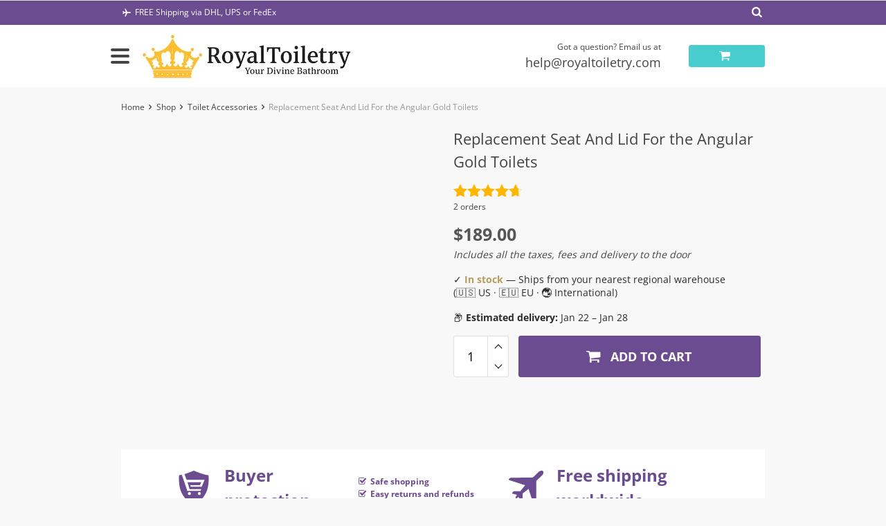

--- FILE ---
content_type: image/svg+xml
request_url: https://royaltoiletry.com/wp-content/themes/davinciwoo/assets/images/payment_methods/discover.svg
body_size: 5116
content:
<svg width="47" height="32" viewBox="0 0 47 32" fill="none" xmlns="http://www.w3.org/2000/svg">
<path d="M45.2375 32H1.7625C1.29506 32 0.846757 31.8127 0.516224 31.4793C0.185691 31.1459 0 30.6937 0 30.2222V1.77778C0 1.30628 0.185691 0.854097 0.516224 0.520699C0.846757 0.187301 1.29506 0 1.7625 0H45.2375C45.7049 0 46.1532 0.187301 46.4838 0.520699C46.8143 0.854097 47 1.30628 47 1.77778V30.2222C47 30.6937 46.8143 31.1459 46.4838 31.4793C46.1532 31.8127 45.7049 32 45.2375 32Z" fill="url(#paint0_linear)"/>
<path d="M27.8303 15.9407C27.8473 16.3101 27.792 16.6793 27.6675 17.0271C27.5431 17.3749 27.3519 17.6946 27.1049 17.9678C26.8579 18.2411 26.56 18.4626 26.2281 18.6197C25.8962 18.7768 25.5369 18.8664 25.1707 18.8833C24.8044 18.9003 24.4385 18.8443 24.0937 18.7185C23.749 18.5928 23.4321 18.3998 23.1614 18.1505C22.8906 17.9012 22.6712 17.6005 22.5156 17.2657C22.3601 16.9308 22.2715 16.5683 22.2549 16.1989C22.251 16.1129 22.251 16.0268 22.2549 15.9407C22.2655 15.1975 22.5629 14.4878 23.084 13.9622C23.6051 13.4366 24.3087 13.1366 25.0455 13.1259C25.4034 13.118 25.7593 13.1813 26.093 13.3122C26.4266 13.443 26.7315 13.6389 26.9901 13.8886C27.2487 14.1383 27.456 14.4369 27.6002 14.7674C27.7443 15.0979 27.8226 15.4538 27.8304 15.8148C27.8313 15.8568 27.8313 15.8987 27.8303 15.9407Z" fill="url(#paint1_radial)"/>
<path d="M7.69629 15.8213C7.68956 16.2338 7.58907 16.6393 7.40254 17.0065C7.21189 17.3366 6.95105 17.6199 6.63879 17.8361C6.39916 17.9703 6.14208 18.0701 5.87504 18.1324C5.54488 18.1854 5.21033 18.2052 4.87629 18.1917H3.29004V13.4509H4.99379C5.32997 13.454 5.66484 13.4937 5.99254 13.5694C6.24451 13.6207 6.48405 13.7214 6.69754 13.8657C7.03495 14.0509 7.30314 14.3423 7.46129 14.6954C7.63471 15.0439 7.71567 15.4318 7.69629 15.8213ZM6.46254 15.8213C6.46687 15.5349 6.4066 15.2512 6.28629 14.9917C6.17232 14.7606 5.98667 14.5733 5.75754 14.4583C5.65037 14.3926 5.52988 14.3521 5.40504 14.3398C5.28754 14.3398 5.05254 14.2806 4.81754 14.2806H4.46504V17.2435H4.75879C4.97599 17.2628 5.19485 17.2427 5.40504 17.1843C5.54855 17.1726 5.68834 17.1323 5.81629 17.0657C5.92859 17.017 6.02889 16.944 6.11011 16.8518C6.19133 16.7597 6.25147 16.6506 6.28629 16.5324C6.4294 16.3251 6.49212 16.0721 6.46254 15.8213Z" fill="black"/>
<path d="M11.1626 18.1917H8.40137V17.362H9.16512V14.2806H8.40137V13.4509H11.1626V14.2806H10.3989V17.362H11.1626V18.1917Z" fill="black"/>
<path d="M15.9211 16.7102C15.9284 16.9331 15.8781 17.1542 15.7751 17.3516C15.6721 17.549 15.5199 17.716 15.3336 17.8361C14.8613 18.1392 14.3062 18.2844 13.7474 18.2509C13.4112 18.2479 13.0763 18.2081 12.7486 18.1324C12.4549 18.0731 12.1611 17.9546 11.9261 17.8954V16.7694H12.0436C12.2968 16.9619 12.5732 17.1212 12.8661 17.2435C13.1458 17.3594 13.445 17.4198 13.7474 17.4213H14.0411C14.1401 17.4074 14.2382 17.3876 14.3349 17.362C14.4187 17.3348 14.498 17.2949 14.5699 17.2435C14.6057 17.2153 14.6348 17.1794 14.6552 17.1384C14.6755 17.0974 14.6865 17.0523 14.6874 17.0065C14.6741 16.8992 14.6337 16.7971 14.5699 16.7102C14.4431 16.6291 14.3042 16.5691 14.1586 16.5324C13.9824 16.4731 13.8061 16.4731 13.5711 16.4139C13.3361 16.3546 13.2186 16.3546 13.0424 16.2954C12.6989 16.2191 12.3895 16.0318 12.1611 15.762C11.9881 15.5221 11.9049 15.2283 11.9261 14.9324C11.9189 14.7176 11.9698 14.5048 12.0733 14.3169C12.1768 14.1291 12.329 13.9731 12.5136 13.8657C12.964 13.5625 13.5006 13.4168 14.0411 13.4509C14.3571 13.4648 14.6714 13.5045 14.9811 13.5694C15.2472 13.6039 15.5056 13.6841 15.7449 13.8065V14.8731H15.6274C15.433 14.686 15.1874 14.5621 14.9224 14.5176C14.6631 14.4023 14.3832 14.3418 14.0999 14.3398H13.8061C13.6886 14.3398 13.6299 14.3991 13.5124 14.3991C13.4234 14.4119 13.3409 14.4535 13.2774 14.5176C13.2138 14.5817 13.1726 14.6649 13.1599 14.7546C13.1619 14.8645 13.2036 14.9699 13.2774 15.0509C13.4471 15.1282 13.6243 15.1878 13.8061 15.2287C13.9824 15.288 14.1586 15.288 14.2761 15.3472C14.3936 15.4065 14.6286 15.4065 14.8049 15.4657C15.1103 15.5607 15.3912 15.7226 15.6274 15.9398C15.7329 16.0359 15.8145 16.1557 15.8655 16.2896C15.9165 16.4234 15.9356 16.5675 15.9211 16.7102Z" fill="black"/>
<path d="M18.8587 18.311C18.5368 18.3149 18.2173 18.2545 17.9187 18.1332C17.6329 18.0333 17.3722 17.8715 17.1549 17.6592C16.9322 17.4499 16.7698 17.1837 16.6849 16.8888C16.5596 16.5477 16.4998 16.1857 16.5087 15.8221C16.5048 15.4782 16.5646 15.1365 16.6849 14.8147C16.7925 14.5306 16.9519 14.2693 17.1549 14.0443C17.3624 13.8197 17.6263 13.6559 17.9187 13.5703C18.2377 13.4489 18.5764 13.3886 18.9174 13.3925C19.0957 13.3829 19.2743 13.4029 19.4462 13.4517C19.6224 13.4517 19.7399 13.511 19.8574 13.511C20.0009 13.5227 20.1407 13.563 20.2687 13.6295C20.3597 13.6846 20.4588 13.7246 20.5624 13.748V14.874H20.4449C20.378 14.8008 20.2983 14.7405 20.2099 14.6962C20.0924 14.6369 20.0337 14.5777 19.9162 14.5184L19.5637 14.3406C19.4322 14.292 19.2921 14.2718 19.1524 14.2814C18.9934 14.2687 18.8335 14.2889 18.6824 14.3406C18.5201 14.3977 18.3773 14.5005 18.2712 14.6369C18.1401 14.7714 18.0399 14.9332 17.9774 15.111C17.8999 15.34 17.8602 15.5802 17.8599 15.8221C17.8658 16.083 17.9053 16.3419 17.9774 16.5925C18.0399 16.7702 18.1401 16.9321 18.2712 17.0666C18.3947 17.1674 18.5336 17.2475 18.6824 17.3036C18.8335 17.3553 18.9934 17.3755 19.1524 17.3629C19.2922 17.3769 19.4333 17.3566 19.5637 17.3036C19.6812 17.2443 19.8574 17.1851 19.9749 17.1258C20.0924 17.0666 20.1512 17.0073 20.2687 16.948C20.3571 16.9037 20.4367 16.8435 20.5037 16.7703H20.5624V17.8962L20.2099 18.074C20.0924 18.1332 19.9749 18.1332 19.8574 18.1925C19.7182 18.2241 19.5809 18.2636 19.4462 18.311C19.2515 18.3422 19.0533 18.3422 18.8587 18.311Z" fill="black"/>
<path d="M32.8408 13.4524L31.137 18.1931H29.7858L28.082 13.4524H29.3745L30.4908 16.7709L31.607 13.4524H32.8408Z" fill="black"/>
<path d="M36.8943 18.1926H33.4868V13.4519H36.8943V14.3408H34.7206V15.1704H36.7768V16.0593H34.7206V17.2445H36.8943V18.1926Z" fill="black"/>
<path d="M42.417 18.1927H40.9482L39.6557 16.4742H39.0682V18.1927H37.8345V13.4519H39.9495C40.1861 13.4368 40.4236 13.4567 40.6545 13.5112L41.242 13.689C41.4068 13.7961 41.547 13.9375 41.6532 14.1038C41.7804 14.2961 41.8423 14.5248 41.8295 14.7556C41.8573 15.0522 41.7734 15.3483 41.5945 15.5853C41.4135 15.826 41.1692 16.0107 40.8895 16.1186L42.417 18.1927ZM40.537 14.9334C40.5523 14.8308 40.5315 14.7259 40.4782 14.6371C40.4534 14.5927 40.4197 14.5539 40.3793 14.5233C40.3388 14.4927 40.2925 14.4709 40.2432 14.4594C40.1552 14.4056 40.0512 14.3846 39.9495 14.4001H39.127V15.7038H39.9495C40.0743 15.6915 40.1948 15.651 40.302 15.5853C40.3745 15.5177 40.4343 15.4374 40.4782 15.3482C40.5221 15.2146 40.542 15.0741 40.537 14.9334Z" fill="black"/>
<path d="M43.5034 12.3403C43.5999 12.3409 43.6946 12.366 43.7788 12.4132C43.8674 12.4609 43.9402 12.5338 43.9883 12.6227C44.0373 12.7086 44.0632 12.8059 44.0634 12.905C44.0636 13.0041 44.0381 13.1015 43.9894 13.1875C43.9419 13.276 43.87 13.3485 43.7823 13.3964C43.6974 13.4454 43.6013 13.4711 43.5035 13.4711C43.4057 13.4711 43.3096 13.4454 43.2246 13.3964C43.1369 13.3484 43.0648 13.2759 43.017 13.1875C42.9679 13.1016 42.9422 13.0041 42.9424 12.905C42.9426 12.8058 42.9687 12.7084 43.0181 12.6227C43.0663 12.5339 43.1391 12.4611 43.2275 12.4132C43.312 12.3661 43.4069 12.341 43.5034 12.3403ZM43.5034 12.4341C43.4228 12.4345 43.3437 12.4556 43.2734 12.4954C43.1996 12.5352 43.1388 12.5957 43.0984 12.6696C43.0574 12.7417 43.0356 12.8232 43.0353 12.9063C43.0354 12.9885 43.0568 13.0693 43.0973 13.1407C43.1376 13.2143 43.1979 13.2747 43.2711 13.3149C43.3418 13.3558 43.4219 13.3774 43.5034 13.3774C43.585 13.3774 43.6651 13.3558 43.7358 13.3149C43.8088 13.2747 43.869 13.2142 43.9091 13.1407C43.9493 13.0693 43.9705 12.9885 43.9705 12.9063C43.9703 12.8233 43.9488 12.7417 43.9079 12.6696C43.8675 12.5957 43.8067 12.5352 43.7329 12.4954C43.6628 12.4557 43.5839 12.4346 43.5034 12.4341ZM43.2573 13.2188V12.61H43.465C43.5168 12.6078 43.5686 12.6135 43.6188 12.6268C43.6496 12.6378 43.6762 12.6585 43.6945 12.6858C43.7124 12.7121 43.7222 12.7431 43.7226 12.7749C43.7228 12.8185 43.7059 12.8603 43.6756 12.8913C43.6421 12.9251 43.5973 12.945 43.5499 12.9468C43.5689 12.9541 43.5864 12.9649 43.6016 12.9786C43.6354 13.0156 43.6652 13.0562 43.6905 13.0996L43.7639 13.2188H43.6451L43.5918 13.1227C43.5664 13.0699 43.532 13.0219 43.4902 12.981C43.4671 12.9657 43.4398 12.9584 43.4122 12.9601H43.3549V13.2188H43.2573L43.2573 13.2188ZM43.3548 12.8762H43.473C43.5132 12.8802 43.5535 12.8712 43.5883 12.8507C43.6048 12.8369 43.6155 12.8174 43.6185 12.796C43.6215 12.7746 43.6164 12.7529 43.6044 12.735C43.5943 12.7203 43.5798 12.7092 43.5631 12.7032C43.5314 12.6944 43.4984 12.6909 43.4656 12.6927H43.3549V12.8762L43.3548 12.8762Z" fill="black"/>
<path d="M45.2074 32H13C27.4605 32 47 20.0691 47 15V30.0836C47.0002 30.5814 46.8133 31.0597 46.4787 31.4173C46.1442 31.775 45.6882 31.9839 45.2074 32Z" fill="#E0761E"/>
<path d="M15.9797 23.9998H15.5685L14.041 21.6295V23.9998H13.6885V21.0369H14.0997L15.6272 23.4072V21.0369H15.9797V23.9998Z" fill="black"/>
<path d="M18.8585 23.9998H16.626V21.0369H18.7997V21.3924H17.0372V22.2813H18.6822V22.6369H17.0372V23.6443H18.8585V23.9998Z" fill="black"/>
<path d="M21.5023 21.3333H20.5623V23.9407H20.1511V21.3333H19.1523V20.9778H21.5023V21.3333Z" fill="black"/>
<path d="M25.4973 20.9778L24.6748 23.9407H24.3223L23.6173 21.3333L22.9123 23.9407H22.5598L21.7373 20.9778H22.1486L22.7361 23.4074L23.3823 20.9778H23.8523L24.4986 23.4074L25.0861 20.9778H25.4973Z" fill="black"/>
<path d="M27.1427 20.9184C27.3296 20.9049 27.5171 20.9352 27.6904 21.0072C27.8638 21.0792 28.0181 21.1908 28.1414 21.3333C28.4067 21.6474 28.5524 22.0465 28.5524 22.4592C28.5524 22.8718 28.4067 23.271 28.1414 23.5851C27.8761 23.8514 27.517 24.001 27.1427 24.001C26.7683 24.001 26.4092 23.8514 26.1439 23.5851C25.879 23.2708 25.7332 22.8718 25.7327 22.4592C25.7192 22.2529 25.7488 22.0461 25.8197 21.8522C25.8905 21.6582 26.001 21.4814 26.1439 21.3333C26.2706 21.1952 26.4256 21.0866 26.598 21.015C26.7705 20.9434 26.9563 20.9104 27.1427 20.9184ZM27.1427 23.7036C27.2739 23.7046 27.404 23.6789 27.5251 23.628C27.6462 23.5771 27.756 23.502 27.8477 23.4073C28.0383 23.1509 28.1414 22.839 28.1414 22.5184C28.1414 22.1979 28.0383 21.886 27.8477 21.6296C27.7679 21.5166 27.662 21.4252 27.5391 21.3632C27.4161 21.3012 27.28 21.2706 27.1427 21.274C27.0114 21.273 26.8813 21.2987 26.7602 21.3496C26.6391 21.4006 26.5294 21.4756 26.4377 21.5703C26.247 21.8267 26.1439 22.1386 26.1439 22.4592C26.1439 22.7797 26.247 23.0916 26.4377 23.3481C26.5174 23.461 26.6233 23.5524 26.7462 23.6144C26.8692 23.6764 27.0053 23.707 27.1427 23.7036Z" fill="black"/>
<path d="M31.5486 24H31.1373L30.8436 23.2296C30.7862 23.0983 30.7067 22.978 30.6086 22.8741C30.5532 22.8245 30.4875 22.7881 30.4163 22.7675C30.3451 22.747 30.2703 22.7429 30.1973 22.7556H29.4923V24.0593H29.0811V21.0963H30.3736C30.5713 21.0835 30.7698 21.1035 30.9611 21.1556C31.0365 21.1786 31.1066 21.2166 31.1672 21.2676C31.2277 21.3185 31.2775 21.3811 31.3136 21.4518C31.4133 21.588 31.4556 21.7584 31.4311 21.9259C31.4267 22.1175 31.3653 22.3034 31.2548 22.4593C31.1379 22.611 30.9713 22.716 30.7848 22.7556C30.9019 22.7964 31.0066 22.8668 31.0889 22.9602C31.1712 23.0536 31.2284 23.1668 31.2548 23.2889L31.5486 24ZM29.4923 22.3407H30.3736C30.5566 22.3433 30.7376 22.3027 30.9023 22.2222C30.9644 22.174 31.0132 22.1106 31.044 22.038C31.0749 21.9654 31.0868 21.886 31.0786 21.8074C31.0794 21.7265 31.0623 21.6465 31.0283 21.5732C30.9944 21.4999 30.9446 21.4353 30.8825 21.3841C30.8204 21.3329 30.7478 21.2964 30.6698 21.2773C30.5919 21.2583 30.5107 21.2572 30.4323 21.2741H29.4923V22.3407Z" fill="black"/>
<path d="M34.4861 24H33.9573L32.8998 22.5185L32.4298 22.9926V24H32.0186V21.037H32.4298V22.4593L33.8986 20.9778H34.4273L33.1936 22.2222L34.4861 24Z" fill="black"/>
<defs>
<linearGradient id="paint0_linear" x1="23.5" y1="0" x2="23.5" y2="32" gradientUnits="userSpaceOnUse">
<stop stop-color="white"/>
<stop offset="0.97" stop-color="#D9D9D9"/>
<stop offset="1" stop-color="#E2E9F1"/>
</linearGradient>
<radialGradient id="paint1_radial" cx="0" cy="0" r="1" gradientUnits="userSpaceOnUse" gradientTransform="translate(24.5089 15.9564) scale(2.66966 2.6928)">
<stop stop-color="#F0F0F0"/>
<stop offset="1" stop-color="#FF8330"/>
</radialGradient>
</defs>
</svg>


--- FILE ---
content_type: image/svg+xml
request_url: https://royaltoiletry.com/wp-content/themes/davinciwoo/assets/images/payment_methods/visa.svg
body_size: 1122
content:
<svg width="47" height="32" viewBox="0 0 47 32" fill="none" xmlns="http://www.w3.org/2000/svg">
<path d="M45.2375 32H1.7625C1.29506 32 0.846757 31.8127 0.516224 31.4793C0.185691 31.1459 0 30.6937 0 30.2222V1.77778C0 1.30628 0.185691 0.854097 0.516224 0.520699C0.846757 0.187301 1.29506 0 1.7625 0H45.2375C45.7049 0 46.1532 0.187301 46.4838 0.520699C46.8143 0.854097 47 1.30628 47 1.77778V30.2222C47 30.6937 46.8143 31.1459 46.4838 31.4793C46.1532 31.8127 45.7049 32 45.2375 32V32Z" fill="url(#paint0_linear)"/>
<path d="M29.7275 9.42212C26.4962 9.42212 24.2637 11.1406 24.205 13.6295C24.205 15.4666 25.85 16.474 27.0837 17.0666C28.3175 17.6592 28.7875 18.074 28.7875 18.6666C28.7875 19.4962 27.7887 19.911 26.8487 19.911C25.7929 19.9489 24.7439 19.7251 23.7937 19.2592L23.3825 19.0814L22.8537 21.8666C24.0148 22.3191 25.2517 22.5405 26.4962 22.5184C29.9037 22.5184 32.1362 20.7999 32.195 18.1925C32.195 16.711 31.3137 15.6443 29.4337 14.7555C28.3175 14.1629 27.6125 13.748 27.6125 13.1555C27.6125 12.5629 28.2 12.0888 29.4925 12.0888C30.3186 12.0839 31.1375 12.2451 31.9012 12.5629L32.195 12.6814L32.665 9.89619C31.7107 9.6086 30.723 9.4492 29.7275 9.42212ZM19.5637 9.65916L17.5075 22.3999H20.7387L22.795 9.65916H19.5637ZM14.805 9.65916L11.6325 18.311L11.28 16.5332C10.4575 14.3999 8.75373 12.0888 6.75623 11.1999L9.69373 22.3406H13.16L18.2712 9.65916H14.805ZM38.4812 9.65916C38.1201 9.62059 37.7565 9.70453 37.4479 9.8977C37.1394 10.0909 36.9035 10.3823 36.7775 10.7258L31.96 22.3999H35.3675C35.3675 22.3999 35.955 20.8592 36.0725 20.5036H40.2437C40.3612 20.9184 40.655 22.3999 40.655 22.3999H43.6512L41.0075 9.65916H38.4812ZM38.7162 13.0962L38.9512 14.2221C38.9512 14.2221 39.5975 17.2443 39.715 17.8962H37.0125C37.3062 17.1851 38.305 14.3406 38.305 14.3406C38.403 13.9137 38.5407 13.4971 38.7162 13.0962Z" fill="#3364D1"/>
<path d="M8.695 9.65938H3.40751L3.34875 9.89641C7.46126 10.9631 10.105 13.5112 11.28 16.5927L10.1638 10.726C10.0968 10.3945 9.90843 10.1006 9.63622 9.90294C9.36401 9.70525 9.02795 9.61828 8.695 9.65938Z" fill="#FFAB00"/>
<defs>
<linearGradient id="paint0_linear" x1="23.5" y1="0" x2="23.5" y2="32" gradientUnits="userSpaceOnUse">
<stop stop-color="white"/>
<stop offset="0.97" stop-color="#D9D9D9"/>
<stop offset="1" stop-color="#E2E9F1"/>
</linearGradient>
</defs>
</svg>


--- FILE ---
content_type: image/svg+xml
request_url: https://royaltoiletry.com/wp-content/themes/davinciwoo/assets/images/security_methods/ssl.svg
body_size: 3128
content:
<svg width="62" height="32" viewBox="0 0 62 32" fill="none" xmlns="http://www.w3.org/2000/svg">
<rect width="62" height="32" rx="2" fill="white"/>
<path d="M16.2015 27C16.2015 27 4.82085 23.1879 6.10033 7.40446C9.3984 6.53526 12.7899 6.06371 16.2015 6C19.6131 6.06371 23.0046 6.53526 26.3026 7.40446C27.6494 23.121 16.2015 27 16.2015 27Z" fill="url(#paint0_linear)"/>
<path d="M16.2015 27C16.2015 27 4.82085 23.1879 6.10033 7.40446C9.3984 6.53526 12.7899 6.06371 16.2015 6C19.6131 6.06371 23.0046 6.53526 26.3026 7.40446L25.2925 8.34076L16.2015 25.9968V27Z" fill="url(#paint1_linear)"/>
<path d="M16.2018 25.9968C16.2018 25.9968 5.89859 22.5191 7.04338 8.27387C10.0328 7.48192 13.1083 7.0552 16.2018 7.00317C19.2952 7.0552 22.3707 7.48192 25.3601 8.27387C26.5723 22.5191 16.2018 25.9968 16.2018 25.9968Z" fill="white"/>
<path d="M7.04298 8.14009L6.97564 8.27384C6.36957 15.6974 8.92853 20.1114 11.1508 22.6528C12.5177 24.2261 14.2517 25.4431 16.2014 26.1974H16.336C18.2833 25.4032 20.0306 24.193 21.454 22.6528C23.6762 20.2452 26.2352 15.7643 25.6291 8.34072V8.20696H25.5618C22.5131 7.36042 19.3666 6.9108 16.2014 6.86938C13.1079 6.92142 10.0324 7.34814 7.04298 8.14009ZM16.336 7.07002C19.3603 7.15515 22.3651 7.58145 25.2924 8.34072C25.3597 9.07639 25.3597 9.87894 25.3597 10.5477C25.3597 16.5668 23.1375 20.3121 21.1172 22.4522C19.7655 23.9668 18.0845 25.1561 16.2014 25.9299C14.3075 25.1405 12.6077 23.9543 11.2181 22.4522C9.26524 20.3121 7.04298 16.5668 7.04298 10.5477C7.04298 9.87894 7.11032 9.00951 7.17767 8.34072C10.18 7.61386 13.2481 7.18816 16.336 7.07002Z" fill="url(#paint2_linear)"/>
<path d="M16.2016 24.258C16.2016 24.258 7.58192 21.1147 8.5247 9.21021C8.5247 9.21021 12.3631 9.5446 16.2016 9.5446C18.7647 9.56671 21.3271 9.45509 23.8784 9.21021C24.8886 21.1147 16.2016 24.258 16.2016 24.258Z" fill="url(#paint3_linear)"/>
<path d="M16.2689 23.1879C16.2689 23.1879 8.79401 20.4458 9.66945 10.1465C9.66945 10.1465 12.9692 10.414 16.2689 10.414C19.5686 10.414 22.8009 10.1465 22.9356 10.1465C23.7437 20.5127 16.2689 23.1879 16.2689 23.1879Z" fill="url(#paint4_radial)"/>
<path d="M23.9455 9.14331C21.3717 9.38821 18.7868 9.49982 16.2013 9.47771C12.3628 9.47771 8.52441 9.14331 8.52441 9.14331L9.60187 10.1465C9.60187 10.1465 12.9016 10.414 16.2013 10.414C19.501 10.414 22.7334 10.1465 22.868 10.1465L23.9455 9.14331Z" fill="#6A3736"/>
<path d="M16.2016 24.258C16.2016 24.258 7.58192 21.1147 8.5247 9.21021L9.60215 10.2134C8.72672 20.5128 16.2016 23.2548 16.2016 23.2548V24.258Z" fill="url(#paint5_linear)"/>
<path d="M22.4641 11.6177L17.1442 20.9807H14.7199L11.8242 14.761H14.3158L15.9994 18.8406L20.1745 11.6177H22.4641Z" fill="white"/>
<path d="M30.7472 20.8472C30.4049 20.7103 30.0387 20.6421 29.6697 20.6466C29.5592 20.6243 29.4453 20.624 29.3346 20.6456C29.2239 20.6672 29.1186 20.7104 29.0247 20.7725C28.9309 20.8347 28.8503 20.9146 28.7877 21.0078C28.725 21.1009 28.6815 21.2054 28.6596 21.3154V21.3822C28.6596 22.5192 31.2186 22.2517 31.2186 24.1911C31.2186 25.4618 30.2758 25.93 29.0637 25.93C28.6513 25.9286 28.242 25.8609 27.8515 25.7294L27.9189 24.9937C28.3173 25.1844 28.7563 25.2762 29.1983 25.2612C29.4724 25.2753 29.7419 25.187 29.9537 25.0137C30.1656 24.8405 30.3045 24.5947 30.3431 24.3249C30.3431 22.9873 27.7842 23.3886 27.7842 21.516C27.7842 20.4459 28.6596 19.9109 29.6697 19.9109C30.1111 19.9028 30.5486 19.9943 30.9492 20.1784L30.7472 20.8472Z" fill="#333333" stroke="#333333" stroke-width="0.5" stroke-miterlimit="10"/>
<path d="M32.3632 19.9775H35.6629V20.6463H33.2387V22.3852H35.4609V23.1209H33.2387V25.0603H35.6629V25.796H32.2959V19.9775H32.3632Z" fill="#333333" stroke="#333333" stroke-width="0.5" stroke-miterlimit="10"/>
<path d="M40.8484 20.9142C40.4793 20.7027 40.0623 20.5877 39.6363 20.5798C39.0205 20.6074 38.4408 20.8763 38.0243 21.3276C37.6077 21.7789 37.3883 22.3758 37.414 22.9874C37.4496 23.5499 37.6862 24.0813 38.0813 24.4859C38.4764 24.8906 39.0039 25.1418 39.5689 25.1944C40.0074 25.1767 40.4399 25.0863 40.8484 24.9269L40.9157 25.7295C40.5043 25.9516 40.0348 26.0449 39.5689 25.997C39.187 26.0318 38.8018 25.9894 38.4368 25.8724C38.0718 25.7555 37.7343 25.5663 37.4449 25.3163C37.1554 25.0664 36.9199 24.7608 36.7526 24.418C36.5853 24.0752 36.4896 23.7023 36.4712 23.3218V22.9205C36.4426 22.1419 36.7229 21.3833 37.2519 20.8079C37.7809 20.2325 38.5162 19.8864 39.2996 19.8441H39.5689C40.0109 19.8291 40.45 19.9209 40.8484 20.1116V20.9142Z" fill="#333333" stroke="#333333" stroke-width="0.5" stroke-miterlimit="10"/>
<path d="M46.1681 23.3886C46.1681 25.0606 45.2927 25.93 43.8785 25.93C42.4643 25.93 41.6562 25.0606 41.6562 23.3886V19.9109H42.5317V23.2548C42.5317 24.3918 42.8684 25.1943 43.9458 25.1943C45.0233 25.1943 45.36 24.4587 45.36 23.2548V19.9109H46.2354V23.3886H46.1681Z" fill="#333333" stroke="#333333" stroke-width="0.5" stroke-miterlimit="10"/>
<path d="M47.5825 19.9775H48.9967C50.2088 19.9775 51.2863 20.1782 51.2863 21.5826C51.2812 21.9134 51.1556 22.2312 50.9327 22.4771C50.7099 22.7231 50.4049 22.8805 50.0741 22.9202C50.2087 22.9657 50.329 23.0451 50.4235 23.1506C50.5179 23.2561 50.5831 23.3841 50.6129 23.5221L51.7577 25.8629H50.8149L49.9395 23.8565C49.874 23.6692 49.7424 23.5118 49.5691 23.4134C49.3957 23.3151 49.1924 23.2824 48.9967 23.3215H48.3906V25.9298H47.5825V19.9775ZM48.3906 22.4521H49.1314C49.9395 22.4521 50.4108 22.1177 50.4108 21.5158C50.4108 20.9138 50.0068 20.6463 49.1987 20.6463H48.3906V22.4521Z" fill="#333333" stroke="#333333" stroke-width="0.5" stroke-miterlimit="10"/>
<path d="M52.7002 19.9775H55.9999V20.6463H53.5756V22.3852H55.7979V23.1209H53.5756V25.0603H55.9999V25.796H52.7002V19.9775Z" fill="#333333" stroke="#333333" stroke-width="0.5" stroke-miterlimit="10"/>
<path d="M43.8784 9.54456C43.3338 9.27828 42.7345 9.14093 42.1275 9.14329C41.3868 9.14329 40.5113 9.41081 40.5113 10.3471C40.5113 12.1528 44.6191 11.7516 44.6191 14.828C44.6191 16.9013 43.0703 17.6369 41.1847 17.6369C40.543 17.5744 39.9104 17.4398 39.2992 17.2356L39.3665 16.0318C40.0016 16.3206 40.6886 16.4798 41.3868 16.5C42.1275 16.5 43.205 16.0318 43.205 15.0286C43.205 12.8885 39.0972 13.5573 39.0972 10.5477C39.0972 8.87577 40.444 8.00635 42.1275 8.00635C42.8206 8.01021 43.5065 8.14644 44.1477 8.40762L43.8784 9.54456Z" fill="#333333" stroke="#333333" stroke-miterlimit="10"/>
<path d="M36.7407 9.54456C36.1961 9.27828 35.5968 9.14093 34.9898 9.14329C34.2491 9.14329 33.3736 9.41081 33.3736 10.3471C33.3736 12.1528 37.4814 11.7516 37.4814 14.828C37.4814 16.9013 35.9326 17.6369 34.047 17.6369C33.4053 17.5744 32.7727 17.4398 32.1615 17.2356L32.2288 16.0318C32.8639 16.3206 33.5509 16.4798 34.2491 16.5C34.9898 16.5 36.0673 16.0318 36.0673 15.0286C36.0673 12.8885 31.9595 13.5573 31.9595 10.5477C31.9595 8.87577 33.3063 8.00635 34.9898 8.00635C35.6829 8.01021 36.3688 8.14644 37.01 8.40762L36.7407 9.54456Z" fill="#333333" stroke="#333333" stroke-miterlimit="10"/>
<path d="M46.3701 8.14011L47.6496 8.00635V16.4331H51.488V17.57H46.3701V8.14011Z" fill="#333333" stroke="#333333" stroke-miterlimit="10"/>
<defs>
<linearGradient id="paint0_linear" x1="10.2063" y1="22.655" x2="20.9994" y2="2.42899" gradientUnits="userSpaceOnUse">
<stop stop-color="#636465"/>
<stop offset="0.03" stop-color="#676869"/>
<stop offset="0.27" stop-color="#828384"/>
<stop offset="0.51" stop-color="#969798"/>
<stop offset="0.75" stop-color="#A1A2A3"/>
<stop offset="1" stop-color="#A5A6A7"/>
</linearGradient>
<linearGradient id="paint1_linear" x1="20.4912" y1="16.8741" x2="6.46941" y2="7.52919" gradientUnits="userSpaceOnUse">
<stop stop-color="#C4C5C6"/>
<stop offset="0.1" stop-color="#DCDDDD"/>
<stop offset="0.21" stop-color="#F0F0F0"/>
<stop offset="0.32" stop-color="#FBFBFB"/>
<stop offset="0.7" stop-color="#DFDFE0"/>
<stop offset="0.91" stop-color="#B9BABB"/>
<stop offset="1" stop-color="#A5A6A7"/>
</linearGradient>
<linearGradient id="paint2_linear" x1="24.0515" y1="19.5019" x2="9.26052" y2="9.42237" gradientUnits="userSpaceOnUse">
<stop stop-color="#4C4C4E"/>
<stop offset="0.22" stop-color="#636365"/>
<stop offset="0.47" stop-color="#767778"/>
<stop offset="0.73" stop-color="#818283"/>
<stop offset="1" stop-color="#858687"/>
</linearGradient>
<linearGradient id="paint3_linear" x1="9.63699" y1="18.8224" x2="22.2851" y2="9.73813" gradientUnits="userSpaceOnUse">
<stop stop-color="#6A3736"/>
<stop offset="0.61" stop-color="#B24E51"/>
<stop offset="0.71" stop-color="#AC0335"/>
<stop offset="1" stop-color="#6B3F4E"/>
</linearGradient>
<radialGradient id="paint4_radial" cx="0" cy="0" r="1" gradientUnits="userSpaceOnUse" gradientTransform="translate(14.1544 12.3) scale(13.5019 13.4092)">
<stop stop-color="#B24E51"/>
<stop offset="0.46" stop-color="#AC0335"/>
<stop offset="1" stop-color="#6B3F4E"/>
</radialGradient>
<linearGradient id="paint5_linear" x1="477.757" y1="-675.452" x2="700.47" y2="-543.242" gradientUnits="userSpaceOnUse">
<stop stop-color="#6A3736"/>
<stop offset="0.61" stop-color="#B24E51"/>
<stop offset="0.71" stop-color="#AC0335"/>
<stop offset="1" stop-color="#6B3F4E"/>
</linearGradient>
</defs>
</svg>


--- FILE ---
content_type: image/svg+xml
request_url: https://royaltoiletry.com/wp-content/themes/davinciwoo/assets/images/payment_methods/american_express.svg
body_size: 3610
content:
<svg width="47" height="32" viewBox="0 0 47 32" fill="none" xmlns="http://www.w3.org/2000/svg">
<path d="M45.2375 32H1.7625C1.29506 32 0.846757 31.8127 0.516224 31.4793C0.185691 31.1459 0 30.6937 0 30.2222L0 1.77778C0 1.30628 0.185691 0.854097 0.516224 0.520699C0.846757 0.187301 1.29506 0 1.7625 0L45.2375 0C45.7049 0 46.1532 0.187301 46.4838 0.520699C46.8143 0.854097 47 1.30628 47 1.77778V30.2222C47 30.6937 46.8143 31.1459 46.4838 31.4793C46.1532 31.8127 45.7049 32 45.2375 32Z" fill="url(#paint0_radial)"/>
<path d="M4.34752 10.9036L3.46627 8.71104L2.58502 10.9036H4.34752ZM24.1463 10.0147C23.9464 10.1154 23.7222 10.1565 23.5 10.1333H21.9138V8.88881H23.5588C23.781 8.86555 24.0052 8.90666 24.205 9.00733C24.298 9.04397 24.3768 9.10988 24.4298 9.19529C24.4827 9.28069 24.5069 9.38103 24.4988 9.48141C24.4533 9.69815 24.3271 9.88904 24.1463 10.0147ZM35.5438 10.9036L34.6625 8.71104L33.7225 10.9036H35.5438ZM14.335 13.274H12.9838V8.94807L11.1038 13.274H9.92877L8.04877 8.94807V13.274H5.40502L4.87627 12.0296H2.11502L1.58627 13.274H0.17627L2.52627 7.70363H4.46502L6.69752 12.9777V7.70363H8.81252L10.5163 11.437L12.1025 7.70363H14.335V13.274ZM19.6813 13.274H15.275V7.70363H19.6813V8.82956H16.6263V9.83696H19.6225V10.9629H16.6263V12.0888H19.6813V13.274ZM25.9088 9.24437C25.9224 9.55888 25.8394 9.86996 25.6711 10.1351C25.5029 10.4003 25.2576 10.6066 24.9688 10.7259C25.2247 10.8183 25.449 10.9828 25.615 11.1999C25.7956 11.5028 25.8777 11.855 25.85 12.2073V13.274H24.4988V12.5629C24.5373 12.3785 24.5362 12.1879 24.4957 12.0039C24.4552 11.8199 24.3761 11.6468 24.2638 11.4962C23.9928 11.2973 23.6557 11.2123 23.3238 11.2592H21.9138V13.274H20.6213V7.70363H23.6175C24.1576 7.6472 24.7031 7.72872 25.2038 7.94067C25.4255 8.07525 25.6076 8.26696 25.7315 8.49609C25.8554 8.72522 25.9166 8.98349 25.9088 9.24437ZM27.965 13.274H26.6725V7.70363H28.0238V13.274H27.965ZM43.5338 13.274H41.6538L39.1863 9.12585V13.274H36.4838L35.955 12.0296H33.2525L32.7825 13.274H31.255C30.5754 13.3338 29.8999 13.1209 29.375 12.6814C29.1182 12.394 28.9229 12.0561 28.8016 11.689C28.6803 11.3219 28.6355 10.9335 28.67 10.5481C28.6326 10.1534 28.6758 9.75517 28.7971 9.37803C28.9183 9.00089 29.115 8.65286 29.375 8.35548C29.9323 7.88588 30.6482 7.65226 31.3725 7.70363H32.665V8.88881H31.3725C31.1899 8.85949 31.0028 8.87665 30.8284 8.93874C30.654 9.00083 30.4977 9.10589 30.3738 9.24437C30.1017 9.59786 29.9754 10.0437 30.0213 10.4888C29.9865 10.9514 30.111 11.4118 30.3738 11.7925C30.5013 11.9053 30.6508 11.9899 30.8127 12.0409C30.9746 12.092 31.1453 12.1083 31.3138 12.0888H31.9013L33.7813 7.70363H35.72L37.9525 12.9184V7.70363H39.95L42.2413 11.5555V7.70363H43.5925L43.5338 13.274ZM0.17627 14.3999H2.40877L2.93752 13.1555H4.05377L4.58252 14.3999H8.98877V13.4518L9.40002 14.3999H11.6913L12.1025 13.4518V14.3999H23.0888V12.3851H23.3238C23.5 12.3851 23.5 12.3851 23.5 12.6221V14.3999H29.1988V13.9259C29.8575 14.2479 30.5818 14.4102 31.3138 14.3999H33.7225L34.2513 13.1555H35.3675L35.8963 14.3999H40.4788V13.2147L41.1838 14.3999H44.885V6.69622H41.2425V7.58511L40.7138 6.69622H36.9538V7.58511L36.4838 6.69622H31.4313C30.6778 6.65671 29.9275 6.82035 29.2575 7.1703V6.69622H25.7913V7.1703C25.3786 6.83093 24.8539 6.66157 24.3225 6.69622H11.3388L10.4575 8.71104L9.63502 6.63696H5.64002V7.52585L5.17002 6.63696H1.76252L0.17627 10.311V14.3999Z" fill="white"/>
<path d="M46.8827 18.4888H44.474C44.2891 18.4571 44.0993 18.4996 43.9452 18.6073C43.8879 18.6595 43.8424 18.7237 43.812 18.7953C43.7816 18.8669 43.7669 18.9443 43.769 19.0222C43.7619 19.1151 43.7874 19.2076 43.8411 19.2834C43.8948 19.3592 43.9733 19.4136 44.0627 19.437C44.2331 19.4932 44.4131 19.5133 44.5915 19.4962H45.2965C45.5609 19.4578 45.8305 19.4805 46.085 19.5626C46.3394 19.6448 46.572 19.7842 46.7652 19.9703C46.7878 20.0236 46.8299 20.066 46.8827 20.0888V18.4888ZM46.8827 22.1036C46.6708 22.3608 46.3987 22.5605 46.0909 22.6846C45.7831 22.8088 45.4495 22.8535 45.1202 22.8148H42.594V21.6296H45.1202C45.3032 21.6321 45.4843 21.5916 45.649 21.5111C45.7051 21.471 45.7506 21.4176 45.7814 21.3556C45.8121 21.2936 45.8272 21.2248 45.8252 21.1555C45.8343 21.0853 45.8224 21.0139 45.791 20.9506C45.7596 20.8872 45.7101 20.8348 45.649 20.7999C45.5058 20.7184 45.3434 20.6774 45.179 20.6814C43.9452 20.6222 42.4177 20.7407 42.4177 18.9629C42.4177 18.1333 42.9465 17.3036 44.2977 17.3036H46.9415V16.1777H44.5327C43.9472 16.1452 43.3678 16.3121 42.8877 16.6518V16.1777H39.304C38.7357 16.1366 38.172 16.305 37.7177 16.6518V16.1777H31.1965V16.6518C30.659 16.3441 30.052 16.1808 29.434 16.1777H25.204V16.6518C24.7927 16.237 23.9115 16.1777 23.324 16.1777H18.5652L17.5077 17.3629L16.509 16.1777H9.45898V23.9407H16.3915L17.5077 22.7555L18.5652 23.9407H22.854V22.1036H23.2652C23.887 22.1507 24.5109 22.0491 25.0865 21.8073V23.8814H28.6115V21.8666H28.7877C29.0227 21.8666 29.0227 21.8666 29.0227 22.1036V23.8814H39.774C40.3961 23.912 41.0121 23.7463 41.5365 23.4073V23.8814H44.944C45.6073 23.8948 46.2665 23.7739 46.8827 23.5259V22.1036ZM41.654 19.911C41.9386 20.2372 42.0861 20.6623 42.0652 21.0962C42.0652 22.2814 41.3015 22.874 40.009 22.874H37.424V21.6888H39.9502C40.1332 21.6914 40.3143 21.6508 40.479 21.5703C40.5351 21.5303 40.5806 21.4769 40.6114 21.4149C40.6421 21.3528 40.6572 21.2841 40.6552 21.2148C40.6643 21.1445 40.6524 21.0732 40.621 21.0098C40.5896 20.9465 40.5401 20.894 40.479 20.8592C40.3358 20.7776 40.1734 20.7367 40.009 20.7407C38.7752 20.6222 37.2477 20.6814 37.2477 18.9036C37.2477 18.074 37.7765 17.2444 39.1277 17.2444H41.7715V18.4296H39.3627C39.1779 18.3978 38.9881 18.4403 38.834 18.5481C38.7766 18.6003 38.7312 18.6644 38.7008 18.736C38.6703 18.8076 38.6557 18.885 38.6577 18.9629C38.6506 19.0558 38.6762 19.1483 38.7299 19.2241C38.7836 19.3 38.862 19.3543 38.9515 19.3777C39.1218 19.4339 39.3018 19.4541 39.4802 19.437H40.1852C40.713 19.4293 41.2287 19.5957 41.654 19.911ZM29.7865 19.5555C29.5866 19.6562 29.3624 19.6973 29.1402 19.674H27.554V18.4296H29.199C29.4212 18.4063 29.6454 18.4474 29.8452 18.5481C29.9333 18.5914 30.0076 18.6588 30.0595 18.7426C30.1114 18.8265 30.139 18.9233 30.139 19.0222C30.1281 19.1334 30.0903 19.2402 30.0288 19.3332C29.9673 19.4262 29.8841 19.5026 29.7865 19.5555ZM30.609 20.2666C30.8649 20.3591 31.0892 20.5236 31.2552 20.7407C31.4358 21.0436 31.5179 21.3958 31.4902 21.7481V22.874H30.1977V22.1629C30.2362 21.9785 30.2352 21.7879 30.1947 21.6039C30.1541 21.4199 30.075 21.2468 29.9627 21.0962C29.6917 20.8973 29.3547 20.8123 29.0227 20.8592H27.6127V22.874H26.3202V17.3036H29.3752C29.9153 17.2472 30.4608 17.3287 30.9615 17.5407C31.1783 17.6614 31.3551 17.8437 31.47 18.0649C31.5849 18.2862 31.6328 18.5366 31.6077 18.7851C31.5794 19.0972 31.4728 19.3969 31.2981 19.656C31.1234 19.9152 30.8863 20.1253 30.609 20.2666ZM32.254 17.3036H36.6602V18.4296H33.6052V19.437H36.6015V20.5629H33.6052V21.6888H36.6602V22.8148H32.254V17.3036ZM23.3827 19.8518H21.679V18.4296H23.3827C23.4804 18.4076 23.5818 18.4078 23.6794 18.4302C23.777 18.4525 23.8684 18.4965 23.9472 18.5589C24.0259 18.6212 24.0898 18.7005 24.1345 18.7909C24.1791 18.8812 24.2033 18.9805 24.2052 19.0814C24.2171 19.1908 24.2035 19.3014 24.1655 19.4045C24.1274 19.5076 24.0659 19.6003 23.986 19.6752C23.9061 19.7501 23.8099 19.805 23.7051 19.8357C23.6004 19.8663 23.49 19.8719 23.3827 19.8518ZM20.3865 22.3407L18.389 20.0888L20.3865 17.8962V22.3407ZM15.1577 21.6888H11.9265V20.5629H14.8052V19.437H11.9265V18.4296H15.2165L16.6265 20.0296L15.1577 21.6888ZM25.6152 19.0814C25.6152 20.6222 24.499 20.9185 23.324 20.9185H21.679V22.7555H19.1527L17.5077 20.9185L15.804 22.7555H10.5752V17.1851H15.8627L17.5077 19.0222L19.1527 17.1851H23.324C24.4402 17.3036 25.6152 17.5999 25.6152 19.0814Z" fill="white"/>
<defs>
<radialGradient id="paint0_radial" cx="0" cy="0" r="1" gradientUnits="userSpaceOnUse" gradientTransform="translate(23.5 16) scale(20.0483 20.2221)">
<stop stop-color="#9DD5F6"/>
<stop offset="0.07" stop-color="#98D3F5"/>
<stop offset="0.16" stop-color="#89CEF3"/>
<stop offset="0.25" stop-color="#70C6EF"/>
<stop offset="0.35" stop-color="#4EBBEA"/>
<stop offset="0.45" stop-color="#23ADE3"/>
<stop offset="0.5" stop-color="#0DA6E0"/>
<stop offset="1" stop-color="#2E77BC"/>
</radialGradient>
</defs>
</svg>


--- FILE ---
content_type: image/svg+xml
request_url: https://royaltoiletry.com/wp-content/themes/davinciwoo/assets/images/payment_methods/maestro.svg
body_size: 6458
content:
<svg width="47" height="32" viewBox="0 0 47 32" fill="none" xmlns="http://www.w3.org/2000/svg">
<path d="M45.2375 32H1.7625C1.29506 32 0.846757 31.8127 0.516224 31.4793C0.185691 31.1459 0 30.6937 0 30.2222V1.77778C0 1.30628 0.185691 0.854097 0.516224 0.520699C0.846757 0.187301 1.29506 0 1.7625 0H45.2375C45.7049 0 46.1532 0.187301 46.4838 0.520699C46.8143 0.854097 47 1.30628 47 1.77778V30.2222C47 30.6937 46.8143 31.1459 46.4838 31.4793C46.1532 31.8127 45.7049 32 45.2375 32Z" fill="url(#paint0_linear)"/>
<path d="M23.7936 24.0121C24.8043 23.087 25.6244 21.9701 26.2072 20.7253C26.7899 19.4804 27.1239 18.132 27.19 16.757C27.2561 15.382 27.0531 14.0073 26.5925 12.7114C26.1319 11.4155 25.4228 10.2238 24.5056 9.20437C24.2799 8.95351 24.0426 8.71412 23.7936 8.48619C22.3028 7.11984 20.4506 6.21966 18.4621 5.89502C16.4737 5.57037 14.4346 5.83525 12.5925 6.65746C10.7505 7.47966 9.18488 8.8238 8.08589 10.5266C6.98689 12.2293 6.40186 14.2174 6.40186 16.2491C6.40186 18.2809 6.98689 20.269 8.08589 21.9717C9.18488 23.6745 10.7505 25.0186 12.5925 25.8408C14.4346 26.663 16.4737 26.9279 18.4621 26.6033C20.4506 26.2786 22.3028 25.3785 23.7936 24.0121Z" fill="#0066CB"/>
<path d="M23.7939 24.012C24.8046 23.0869 25.6248 21.97 26.2075 20.7252C26.7903 19.4803 27.1243 18.1319 27.1904 16.7569C27.2565 15.3819 27.0535 14.0072 26.5929 12.7113C26.1323 11.4154 25.4231 10.2237 24.506 9.20427C24.2803 8.95341 24.0429 8.71401 23.7939 8.48608" fill="#0066CB"/>
<path d="M23.7939 24.012C24.8046 23.0869 25.6248 21.97 26.2075 20.7252C26.7903 19.4803 27.1243 18.1319 27.1904 16.7569C27.2565 15.3819 27.0535 14.0072 26.5929 12.7113C26.1323 11.4154 25.4231 10.2237 24.506 9.20427C24.2803 8.95341 24.0429 8.71401 23.7939 8.48608" stroke="#0066CB" stroke-width="0.31"/>
<path d="M30.785 5.76012C28.1956 5.73838 25.6954 6.71322 23.7937 8.48605C23.4412 8.8416 23.0888 9.19716 22.7363 9.61197H24.8512C25.139 9.96324 25.3947 10.3401 25.615 10.7379H21.9137C21.6832 11.0937 21.4865 11.4707 21.3262 11.8638H26.2025C26.3747 12.2251 26.5124 12.6021 26.6137 12.9898H20.8562C20.7238 13.355 20.6255 13.732 20.5625 14.1157H26.9663C27.1314 14.8344 27.2103 15.5705 27.2012 16.3083C27.2121 17.4366 27.0333 18.5587 26.6725 19.6268H20.915C21.026 20.0113 21.1635 20.3875 21.3262 20.7527H26.2025C26.0299 21.1399 25.8337 21.5159 25.615 21.8786H21.9137C22.1487 22.2935 22.4425 22.649 22.6775 23.0046H24.7925C24.44 23.4194 24.0875 23.7749 23.735 24.1305C24.9928 25.2647 26.5045 26.0742 28.1406 26.4899C29.7766 26.9055 31.4882 26.9147 33.1285 26.5168C34.7689 26.1189 36.2892 25.3257 37.559 24.2052C38.8288 23.0848 39.8102 21.6704 40.4193 20.0834C41.0283 18.4964 41.2468 16.7841 41.0559 15.0932C40.865 13.4024 40.2704 11.7835 39.3232 10.3753C38.376 8.96704 37.1043 7.8115 35.6173 7.00769C34.1302 6.20389 32.4721 5.7758 30.785 5.76012Z" fill="#CC0001"/>
<path d="M40.0677 22.0563H40.1264C40.142 22.0563 40.157 22.0501 40.168 22.039C40.179 22.0278 40.1852 22.0128 40.1852 21.997L40.1264 21.9378H40.0089V22.0563H40.0677ZM40.0677 22.2341H40.0089V21.9378H40.1852L40.2439 21.997C40.2439 22.0563 40.2439 22.0563 40.1852 22.0563L40.2439 22.1748H40.1852L40.1264 22.0563H40.0677V22.2341ZM40.1264 22.3526C40.1729 22.3526 40.2183 22.3387 40.257 22.3127C40.2956 22.2866 40.3258 22.2496 40.3435 22.2063C40.3613 22.163 40.366 22.1153 40.3569 22.0693C40.3478 22.0233 40.3255 21.9811 40.2926 21.948C40.2597 21.9148 40.2179 21.8922 40.1723 21.8831C40.1267 21.8739 40.0794 21.8786 40.0365 21.8966C39.9936 21.9145 39.9569 21.9449 39.931 21.9839C39.9052 22.0229 39.8914 22.0687 39.8914 22.1156C39.8887 22.1474 39.893 22.1794 39.9038 22.2094C39.9147 22.2394 39.9319 22.2666 39.9543 22.2892C39.9767 22.3117 40.0037 22.3291 40.0334 22.3401C40.0632 22.351 40.0949 22.3553 40.1264 22.3526ZM39.7739 22.1156C39.7739 22.0452 39.7946 21.9765 39.8333 21.918C39.8721 21.8596 39.9271 21.814 39.9915 21.7871C40.0559 21.7602 40.1268 21.7531 40.1952 21.7668C40.2636 21.7806 40.3264 21.8144 40.3757 21.8642C40.425 21.9139 40.4586 21.9772 40.4722 22.0462C40.4858 22.1152 40.4788 22.1867 40.4521 22.2516C40.4254 22.3166 40.3802 22.3721 40.3223 22.4112C40.2643 22.4503 40.1961 22.4711 40.1264 22.4711C40.0386 22.4555 39.9577 22.413 39.8946 22.3494C39.8316 22.2858 39.7894 22.2041 39.7739 22.1156Z" fill="#231F20"/>
<path d="M15.1576 19.1526H13.8651L14.6288 15.0637L12.8663 19.1526H11.8088L11.5738 15.0637L10.6926 19.1526H9.51758L10.5163 13.8192H12.5726L12.6313 17.1259L14.0413 13.8074H16.2151L15.1576 19.1407" fill="#231F20"/>
<path d="M29.6688 19.0933C29.3647 19.1874 29.0466 19.2275 28.7288 19.2119C28.5985 19.2299 28.4659 19.2184 28.3406 19.178C28.2153 19.1376 28.1006 19.0695 28.0048 18.9785C27.909 18.8876 27.8347 18.7762 27.7871 18.6525C27.7396 18.5288 27.7201 18.396 27.7301 18.2637C27.7251 18.123 27.745 17.9826 27.7888 17.8489L27.8476 17.4341L27.9063 17.0785L28.4938 13.76H29.7863L29.6101 14.7556H30.2563L30.0801 15.8222H29.4338L29.0813 17.6V17.7778C29.0813 18.0148 29.1988 18.0741 29.4926 18.0741C29.6133 18.0888 29.7356 18.0682 29.8451 18.0148L29.6688 19.0815" fill="#231F20"/>
<path d="M24.4988 16.1897C24.5038 16.4733 24.606 16.7463 24.7881 16.9624C24.9702 17.1785 25.2209 17.3242 25.4976 17.3749C26.0263 17.6119 26.1438 17.6712 26.1438 17.849C26.1438 18.1453 25.9088 18.2638 25.3801 18.2638C24.9819 18.2628 24.586 18.2029 24.2051 18.086L24.0288 19.0934H24.0876L24.3226 19.1527C24.4426 19.1516 24.5619 19.1717 24.6751 19.2119C24.9688 19.2119 25.2038 19.2712 25.3801 19.2712C26.7313 19.2712 27.3776 18.7971 27.3776 17.849C27.3956 17.5688 27.3092 17.2919 27.1353 17.0726C26.9614 16.8533 26.7125 16.7075 26.4376 16.6638C25.9088 16.4267 25.7913 16.4267 25.7913 16.1897C25.7913 15.9527 26.0263 15.8342 26.4376 15.8342C26.752 15.8261 27.0665 15.846 27.3776 15.8934L27.5538 14.886C27.1837 14.8382 26.8106 14.8184 26.4376 14.8267C25.0276 14.7675 24.4988 15.4193 24.4988 16.1897Z" fill="#231F20"/>
<path d="M18.5061 17.2564H18.2124C17.5074 17.2564 17.0961 17.4934 17.0961 17.9083C17.0922 17.969 17.1023 18.0299 17.1254 18.0861C17.1486 18.1423 17.1843 18.1924 17.2297 18.2325C17.2751 18.2726 17.3291 18.3017 17.3874 18.3174C17.4458 18.3331 17.5069 18.335 17.5661 18.3231C17.8278 18.2991 18.0707 18.1754 18.2453 17.9773C18.4199 17.7792 18.5132 17.5214 18.5061 17.2564ZM19.3874 19.1527H18.3299L18.3886 18.6786C18.2138 18.8592 18.0029 19.0001 17.7699 19.0921C17.5369 19.184 17.2872 19.2249 17.0374 19.212C16.8806 19.2215 16.7236 19.1973 16.5768 19.1411C16.43 19.0849 16.2966 18.9979 16.1856 18.8859C16.0745 18.7739 15.9883 18.6394 15.9326 18.4913C15.8769 18.3432 15.8529 18.1849 15.8624 18.0268C15.8624 16.9601 16.6849 16.3675 18.1536 16.3675C18.3319 16.3579 18.5105 16.3779 18.6824 16.4268C18.7298 16.3358 18.7502 16.2329 18.7411 16.1305C18.7411 15.8342 18.5061 15.7157 17.9186 15.7157C17.5633 15.7225 17.2093 15.7622 16.8611 15.8342L16.6849 15.8934H16.5674L16.7436 14.9453C17.2388 14.7925 17.7533 14.7126 18.2711 14.7083C19.3874 14.7083 19.9749 15.1231 19.9749 15.9527C19.9793 16.2338 19.9396 16.5138 19.8574 16.7823L19.6224 18.3112L19.5636 18.6075L19.5049 18.8445L19.4461 19.0223L19.3874 19.1408" fill="#231F20"/>
<path d="M22.971 16.486V16.249C22.9719 16.1681 22.9548 16.0881 22.9208 16.0148C22.8869 15.9415 22.837 15.8769 22.775 15.8257C22.7129 15.7744 22.6402 15.738 22.5623 15.7189C22.4844 15.6999 22.4032 15.6988 22.3248 15.7157C22.1196 15.7254 21.9244 15.808 21.7738 15.9491C21.6232 16.0901 21.527 16.2803 21.5023 16.486H22.971ZM23.6173 19.0934C23.1763 19.2107 22.7221 19.2705 22.266 19.2712C20.7973 19.2712 20.0923 18.6194 20.0923 17.3157C20.0923 15.8342 21.0323 14.7083 22.3248 14.7083C23.3823 14.7083 24.0873 15.3008 24.0873 16.3083C24.0769 16.6702 24.0176 17.0291 23.911 17.3749H21.326V17.4934C21.326 17.9675 21.7373 18.2638 22.4423 18.2638C22.9101 18.2799 23.3746 18.1781 23.7935 17.9675L23.6173 19.0934Z" fill="#231F20"/>
<path d="M36.1312 16.6637C36.1527 16.5573 36.1508 16.4474 36.1256 16.3418C36.1003 16.2362 36.0524 16.1375 35.9851 16.0527C35.9178 15.9679 35.8329 15.899 35.7363 15.851C35.6397 15.803 35.5338 15.777 35.4262 15.7748C34.7799 15.7748 34.3687 16.5452 34.3687 17.2563C34.3687 17.8489 34.6624 18.2637 35.1324 18.2044C35.3864 18.1453 35.617 18.011 35.7949 17.8189C35.9729 17.6268 36.0899 17.3855 36.1312 17.1259V16.6637ZM37.4237 17.197C37.2474 18.6193 36.2487 19.2711 34.8974 19.2711C33.4287 19.2711 32.8412 18.3822 32.8412 17.2563C32.8147 16.9149 32.8618 16.5717 32.9794 16.2504C33.097 15.9291 33.2822 15.6374 33.5223 15.3952C33.7624 15.153 34.0516 14.9662 34.3702 14.8476C34.6887 14.729 35.0289 14.6814 35.3674 14.7081C35.6345 14.6786 35.9048 14.708 36.1596 14.7941C36.4144 14.8803 36.6476 15.0212 36.8431 15.2071C37.0386 15.3931 37.1918 15.6196 37.292 15.8711C37.3922 16.1226 37.4372 16.393 37.4237 16.6637C37.4827 16.8365 37.4827 17.0243 37.4237 17.197Z" fill="#231F20"/>
<path d="M37.8936 18.5008H37.9523V18.4416H37.8348V18.5008H37.8936ZM37.8936 18.6786H37.8348V18.3823H38.0111L38.0698 18.4416C38.0698 18.5008 38.0698 18.5008 38.0111 18.5008L38.0698 18.6193H38.0111L37.9523 18.5008H37.8936V18.6786ZM37.8936 18.7971C37.94 18.7971 37.9855 18.7832 38.0241 18.7572C38.0628 18.7311 38.0929 18.6941 38.1107 18.6508C38.1285 18.6075 38.1331 18.5598 38.1241 18.5138C38.115 18.4679 38.0926 18.4256 38.0597 18.3925C38.0269 18.3593 37.985 18.3367 37.9394 18.3276C37.8938 18.3185 37.8466 18.3231 37.8036 18.3411C37.7607 18.359 37.724 18.3894 37.6982 18.4284C37.6724 18.4674 37.6586 18.5132 37.6586 18.5601C37.6627 18.6216 37.6888 18.6795 37.732 18.7231C37.7752 18.7666 37.8326 18.793 37.8936 18.7971ZM37.5998 18.5008C37.5998 18.4305 37.6205 18.3618 37.6592 18.3033C37.698 18.2448 37.753 18.1992 37.8174 18.1723C37.8818 18.1454 37.9527 18.1384 38.0211 18.1521C38.0895 18.1658 38.1523 18.1997 38.2016 18.2494C38.2509 18.2991 38.2844 18.3625 38.298 18.4315C38.3116 18.5004 38.3047 18.5719 38.278 18.6369C38.2513 18.7019 38.2061 18.7574 38.1482 18.7965C38.0902 18.8355 38.022 18.8564 37.9523 18.8564C37.9076 18.858 37.863 18.8506 37.8211 18.8348C37.7792 18.819 37.7407 18.7951 37.708 18.7643C37.6753 18.7335 37.6489 18.6965 37.6303 18.6555C37.6118 18.6144 37.6014 18.5701 37.5998 18.5249C37.5995 18.5169 37.5995 18.5089 37.5998 18.5008Z" fill="white"/>
<path d="M15.5101 18.8564H14.2176L14.9814 14.7557L13.2189 18.8446H12.0439L11.8089 14.7557L11.0451 18.8446H9.87012L10.8689 13.5112H12.8664L12.9839 16.8297L14.3939 13.5112H16.5089L15.5101 18.8446" fill="white"/>
<path d="M29.9623 18.797C29.6581 18.891 29.3401 18.9311 29.0223 18.9155C28.892 18.9335 28.7593 18.922 28.6341 18.8816C28.5088 18.8412 28.394 18.7731 28.2983 18.6822C28.2025 18.5912 28.1281 18.4798 28.0806 18.3562C28.033 18.2325 28.0135 18.0996 28.0235 17.9673C28.0185 17.8266 28.0384 17.6862 28.0823 17.5525L28.141 17.1377L28.1998 16.7821L28.7873 13.4636H30.0798L29.9035 14.471H30.5498L30.3735 15.5377H29.7273L29.3748 17.3155V17.4933C29.3748 17.7303 29.4923 17.7895 29.8448 17.7895C29.9653 17.7989 30.0863 17.7786 30.1973 17.7303L29.9623 18.797Z" fill="white"/>
<path d="M33.311 15.7747L33.2522 15.6562L33.4872 15.0043H33.1347C32.9039 15.0167 32.6801 15.0885 32.4847 15.213C32.2892 15.3375 32.1287 15.5105 32.0185 15.7154L32.136 14.9451H30.7847L30.021 19.271H31.3135C31.4897 18.2636 31.5485 17.7303 31.666 17.2562C31.6952 16.9628 31.8318 16.691 32.0491 16.4937C32.2663 16.2965 32.5487 16.188 32.841 16.1895C32.8642 16.1865 32.8878 16.1905 32.9087 16.201C32.9297 16.2116 32.947 16.2282 32.9585 16.2488H33.0172L33.311 15.7747Z" fill="#231F20"/>
<path d="M33.7226 14.5895L33.6051 14.5303H33.3701C33.1393 14.5426 32.9155 14.6145 32.72 14.739C32.5246 14.8635 32.3641 15.0364 32.2539 15.2414L32.3714 14.5895H31.1964L30.4326 18.9036H31.7251C32.1951 16.2369 32.3714 15.8221 33.0176 15.8221H33.1939L33.3701 15.8814L33.7226 14.5777" fill="white"/>
<path d="M24.851 15.8933C24.856 16.1768 24.9582 16.4499 25.1403 16.666C25.3224 16.8821 25.5731 17.0278 25.8498 17.0785C26.3785 17.3155 26.4373 17.3748 26.4373 17.5526C26.4373 17.8488 26.2023 17.9674 25.6735 17.9674C25.2753 17.9664 24.8795 17.9065 24.4985 17.7896L24.3223 18.797H24.381L24.616 18.8563C24.736 18.8552 24.8553 18.8753 24.9685 18.9155C25.2623 18.9155 25.4973 18.9748 25.6735 18.9748C27.0835 18.9748 27.671 18.5007 27.671 17.5526C27.6891 17.2723 27.6027 16.9954 27.4288 16.7762C27.2549 16.5569 27.006 16.4111 26.731 16.3674C26.2023 16.1303 26.1435 16.0711 26.1435 15.8933C26.1884 15.7638 26.2793 15.6557 26.3988 15.59C26.5182 15.5243 26.6575 15.5057 26.7898 15.5377C27.1042 15.5314 27.4186 15.5512 27.7298 15.597L27.906 14.5896C27.5164 14.5403 27.1236 14.5205 26.731 14.5303C25.321 14.4118 24.851 15.1229 24.851 15.8933Z" fill="white"/>
<path d="M18.7413 16.96H18.4475C17.7425 16.96 17.3313 17.1971 17.3313 17.6119C17.3274 17.6726 17.3375 17.7335 17.3606 17.7897C17.3838 17.846 17.4195 17.8961 17.4649 17.9362C17.5103 17.9763 17.5643 18.0053 17.6226 18.021C17.681 18.0367 17.7421 18.0386 17.8013 18.0267C17.927 18.025 18.0512 17.9984 18.1668 17.9484C18.2823 17.8983 18.387 17.8258 18.4748 17.7349C18.5625 17.6441 18.6317 17.5367 18.6783 17.4189C18.7249 17.3011 18.7481 17.1751 18.7464 17.0483C18.7461 17.0188 18.7444 16.9894 18.7413 16.96ZM19.6813 18.8563H18.6238L18.6825 18.3822C18.5077 18.5628 18.2968 18.7037 18.0639 18.7957C17.8309 18.8876 17.5812 18.9285 17.3313 18.9156C17.1745 18.9251 17.0176 18.9009 16.8707 18.8447C16.7239 18.7885 16.5906 18.7016 16.4795 18.5895C16.3685 18.4775 16.2822 18.343 16.2265 18.1949C16.1708 18.0468 16.1469 17.8885 16.1563 17.7304C16.1563 16.6637 16.9788 16.0711 18.4475 16.0711C18.6257 16.0646 18.8039 16.0845 18.9763 16.1304C19.0238 16.0394 19.0442 15.9365 19.035 15.8341C19.035 15.5378 18.8 15.4193 18.2125 15.4193C17.8572 15.4261 17.5032 15.4658 17.155 15.5378L16.9788 15.5971H16.8613L17.0375 14.6489C17.5327 14.4961 18.0472 14.4163 18.565 14.4119C19.6813 14.4119 20.2688 14.8267 20.2688 15.6563C20.2732 15.9374 20.2336 16.2174 20.1513 16.4859L19.8575 18.0267L19.7988 18.323L19.74 18.56V18.7378L19.6813 18.8563Z" fill="white"/>
<path d="M23.2648 16.1896V15.9408C23.2683 15.8646 23.255 15.7886 23.2258 15.7182C23.1966 15.6479 23.1524 15.5849 23.0962 15.5339C23.04 15.4829 22.9733 15.4451 22.9008 15.4232C22.8284 15.4013 22.7521 15.3959 22.6773 15.4074C22.4721 15.4171 22.2769 15.4998 22.1263 15.6408C21.9758 15.7818 21.8796 15.9721 21.8548 16.1778H23.2648V16.1896ZM23.9698 18.7378C23.5488 18.855 23.1141 18.9148 22.6773 18.9156C21.2086 18.9156 20.4448 18.2637 20.4448 16.96C20.4448 15.4785 21.3848 14.4119 22.6773 14.4119C23.7348 14.4119 24.4398 15.0045 24.4398 16.0119C24.4294 16.3739 24.3701 16.7327 24.2636 17.0785H21.6786V17.1971C21.6786 17.6711 22.0898 17.9674 22.7948 17.9674C23.2627 17.9836 23.7271 17.8817 24.1461 17.6711L23.9698 18.7378Z" fill="white"/>
<path d="M36.4249 16.3673C36.4465 16.2609 36.4446 16.151 36.4194 16.0454C36.3941 15.9398 36.3462 15.8411 36.2789 15.7563C36.2116 15.6715 36.1267 15.6026 36.0301 15.5546C35.9335 15.5066 35.8276 15.4806 35.7199 15.4784C35.0737 15.4784 34.6624 16.2488 34.6624 16.9599C34.6624 17.5525 34.9562 17.9673 35.4262 17.9081C35.6785 17.8497 35.9081 17.7172 36.0858 17.5274C36.2636 17.3375 36.3816 17.0988 36.4249 16.8414V16.3673ZM37.7762 16.9007C37.5999 18.3229 36.6012 18.9747 35.2499 18.9747C33.7812 18.9747 33.1937 18.0858 33.1937 16.9599C33.1672 16.6185 33.2144 16.2753 33.3319 15.954C33.4495 15.6327 33.6347 15.341 33.8748 15.0988C34.1149 14.8566 34.4042 14.6698 34.7227 14.5512C35.0412 14.4326 35.3814 14.385 35.7199 14.4118C35.9871 14.3823 36.2573 14.4116 36.5121 14.4977C36.7669 14.5839 37.0001 14.7248 37.1956 14.9107C37.3911 15.0967 37.5443 15.3232 37.6445 15.5747C37.7448 15.8262 37.7897 16.0966 37.7762 16.3673C37.8348 16.5402 37.8348 16.7278 37.7762 16.9007Z" fill="white"/>
<defs>
<linearGradient id="paint0_linear" x1="23.5" y1="0" x2="23.5" y2="32" gradientUnits="userSpaceOnUse">
<stop stop-color="#0259AA"/>
<stop offset="1" stop-color="#013C86"/>
</linearGradient>
</defs>
</svg>


--- FILE ---
content_type: image/svg+xml
request_url: https://royaltoiletry.com/wp-content/themes/davinciwoo/assets/images/payment_methods/paypal.svg
body_size: 3262
content:
<svg width="47" height="32" viewBox="0 0 47 32" fill="none" xmlns="http://www.w3.org/2000/svg">
<path d="M45.2375 32H1.7625C1.29506 32 0.846757 31.8127 0.516224 31.4793C0.185691 31.1459 0 30.6937 0 30.2222V1.77778C0 1.30628 0.185691 0.854097 0.516224 0.520699C0.846757 0.187301 1.29506 0 1.7625 0H45.2375C45.7049 0 46.1532 0.187301 46.4838 0.520699C46.8143 0.854097 47 1.30628 47 1.77778V30.2222C47 30.6937 46.8143 31.1459 46.4838 31.4793C46.1532 31.8127 45.7049 32 45.2375 32V32Z" fill="url(#paint0_linear)"/>
<path d="M8.8713 11.6739H5.75755C5.65691 11.6688 5.55816 11.7029 5.48165 11.769C5.40515 11.8352 5.3567 11.9284 5.3463 12.0295L4.11255 20.0295C4.10588 20.1 4.12669 20.1703 4.17055 20.2256C4.21441 20.2809 4.27789 20.3169 4.34755 20.3258H5.87505C5.97569 20.3309 6.07444 20.2968 6.15094 20.2307C6.22745 20.1645 6.2759 20.0713 6.2863 19.9702L6.6388 17.8369C6.65634 17.7389 6.70682 17.6501 6.78174 17.5853C6.85665 17.5206 6.95141 17.4838 7.05005 17.4813H8.0488C10.105 17.4813 11.28 16.4739 11.5738 14.5184C11.6563 14.1727 11.6623 13.8129 11.5912 13.4646C11.5201 13.1164 11.3738 12.7882 11.1625 12.5036C10.8616 12.2081 10.5014 11.9812 10.1061 11.8381C9.71089 11.6949 9.28981 11.639 8.8713 11.6739ZM9.2238 14.6369C9.04755 15.7628 8.22505 15.7628 7.40255 15.7628H6.93255L7.28505 13.6887C7.28917 13.6272 7.31526 13.5693 7.35846 13.5258C7.40167 13.4822 7.45908 13.4559 7.52005 13.4517H7.75505C8.22626 13.3796 8.7073 13.4851 9.1063 13.748C9.19098 13.8777 9.24552 14.025 9.26587 14.1789C9.28621 14.3328 9.27183 14.4894 9.2238 14.6369Z" fill="#253B80"/>
<path d="M18.0949 14.5779H16.6261C16.5652 14.5821 16.5078 14.6084 16.4645 14.652C16.4213 14.6956 16.3953 14.7535 16.3911 14.815L16.3324 15.2298L16.2149 15.052C15.9211 14.5779 15.1574 14.4001 14.4524 14.4001C13.6322 14.4101 12.8442 14.7233 12.2377 15.2803C11.6313 15.8374 11.2487 16.5996 11.1624 17.4224C11.0918 17.8237 11.1022 18.2352 11.1931 18.6323C11.2839 19.0294 11.4533 19.404 11.6911 19.7335C11.9296 19.9928 12.2215 20.1961 12.5463 20.3292C12.8712 20.4623 13.221 20.5219 13.5711 20.5038C14.337 20.5054 15.0738 20.2081 15.6274 19.6742L15.5686 20.089C15.562 20.1595 15.5828 20.2299 15.6266 20.2852C15.6705 20.3405 15.734 20.3764 15.8036 20.3853H17.1549C17.2555 20.3904 17.3543 20.3564 17.4308 20.2902C17.5073 20.2241 17.5557 20.1309 17.5661 20.0298L18.3886 14.9335C18.3963 14.8901 18.3946 14.8455 18.3834 14.8028C18.3722 14.7602 18.3519 14.7205 18.3239 14.6867C18.2959 14.6528 18.2609 14.6255 18.2213 14.6067C18.1818 14.5879 18.1386 14.5781 18.0949 14.5779ZM16.0386 17.4816C15.9817 17.8794 15.7836 18.2429 15.481 18.5045C15.1785 18.7661 14.7921 18.908 14.3936 18.9039C14.2067 18.9174 14.0192 18.887 13.8458 18.8151C13.6725 18.7431 13.5181 18.6315 13.3949 18.489C13.2794 18.3402 13.1983 18.1671 13.1576 17.9825C13.117 17.798 13.1177 17.6066 13.1599 17.4224C13.2168 17.0246 13.4149 16.6611 13.7175 16.3995C14.02 16.1379 14.4064 15.996 14.8049 16.0001C14.9918 15.9866 15.1794 16.017 15.3527 16.0889C15.526 16.1609 15.6804 16.2725 15.8036 16.415C15.9159 16.5656 15.995 16.7387 16.0356 16.9226C16.0761 17.1066 16.0771 17.2972 16.0386 17.4816Z" fill="#253B80"/>
<path d="M26.0262 14.5778H24.5575C24.4888 14.5758 24.4206 14.591 24.3591 14.6221C24.2976 14.6531 24.2447 14.6989 24.205 14.7556L22.1487 17.7778L21.2675 14.8741C21.2374 14.7881 21.1817 14.7136 21.1082 14.6606C21.0346 14.6076 20.9466 14.5787 20.8562 14.5778H19.3875C19.3459 14.5787 19.3052 14.5898 19.2688 14.61C19.2323 14.6302 19.2012 14.659 19.1782 14.6938C19.1551 14.7287 19.1407 14.7687 19.1363 14.8104C19.1318 14.8521 19.1374 14.8943 19.1525 14.9334L20.7975 19.7926L19.27 21.9852C19.2425 22.0264 19.2271 22.0746 19.2253 22.1242C19.2235 22.1739 19.2355 22.223 19.26 22.2661C19.2844 22.3092 19.3203 22.3446 19.3636 22.3683C19.4069 22.3919 19.4558 22.4029 19.505 22.4H20.9737C21.0425 22.402 21.1106 22.3868 21.1721 22.3558C21.2336 22.3248 21.2866 22.2789 21.3262 22.2223L26.2612 15.0519C26.2805 15.0055 26.2896 14.9554 26.2879 14.9051C26.2863 14.8548 26.2739 14.8055 26.2515 14.7605C26.2292 14.7155 26.1976 14.6758 26.1587 14.6443C26.1198 14.6128 26.0746 14.5901 26.0262 14.5778Z" fill="#253B80"/>
<path d="M30.9025 11.674H27.7888C27.6882 11.6689 27.5894 11.703 27.5129 11.7691C27.4364 11.8353 27.3879 11.9285 27.3775 12.0296L26.1438 20.0296C26.1371 20.1001 26.1579 20.1704 26.2018 20.2257C26.2457 20.281 26.3091 20.317 26.3788 20.3259H27.965C28.0349 20.3326 28.1047 20.3116 28.1595 20.2674C28.2144 20.2231 28.25 20.1591 28.2588 20.0888L28.6113 17.837C28.6288 17.739 28.6793 17.6502 28.7542 17.5854C28.8291 17.5207 28.9239 17.4839 29.0225 17.4814H30.0213C32.0775 17.4814 33.2525 16.474 33.5463 14.5185C33.6288 14.1728 33.6348 13.813 33.5637 13.4647C33.4926 13.1165 33.3463 12.7883 33.135 12.5037C32.8498 12.2034 32.5005 11.9727 32.1137 11.829C31.7269 11.6852 31.3127 11.6322 30.9025 11.674ZM31.255 14.637C31.0788 15.7629 30.2563 15.7629 29.4338 15.7629H28.9638L29.3163 13.6888C29.3204 13.6273 29.3465 13.5694 29.3897 13.5259C29.4329 13.4823 29.4903 13.456 29.5513 13.4518H29.7863C30.2575 13.3797 30.7386 13.4852 31.1375 13.7481C31.2222 13.8778 31.2768 14.0251 31.2971 14.179C31.3175 14.3329 31.3031 14.4895 31.255 14.637Z" fill="#179BD7"/>
<path d="M40.1261 14.5779H38.6574C38.5964 14.5821 38.539 14.6084 38.4958 14.652C38.4526 14.6956 38.4265 14.7535 38.4224 14.815L38.3636 15.2298L38.2461 15.052C37.9524 14.5779 37.1886 14.4001 36.4836 14.4001C35.6635 14.4101 34.8754 14.7233 34.269 15.2803C33.6626 15.8374 33.2799 16.5996 33.1936 17.4224C33.123 17.8237 33.1335 18.2352 33.2243 18.6323C33.3152 19.0294 33.4846 19.404 33.7224 19.7335C33.9608 19.9928 34.2527 20.1961 34.5776 20.3292C34.9024 20.4623 35.2522 20.5219 35.6024 20.5038C36.3683 20.5054 37.1051 20.2081 37.6586 19.6742L37.5999 20.0298C37.5932 20.1003 37.614 20.1706 37.6579 20.2259C37.7017 20.2812 37.7652 20.3172 37.8349 20.3261H39.1861C39.2868 20.3312 39.3855 20.2971 39.462 20.231C39.5385 20.1648 39.587 20.0716 39.5974 19.9705L40.4199 14.8742C40.4225 14.8346 40.4167 14.7949 40.4028 14.7578C40.389 14.7207 40.3674 14.6869 40.3396 14.6589C40.3118 14.6308 40.2784 14.6091 40.2415 14.5951C40.2047 14.5812 40.1654 14.5753 40.1261 14.5779ZM38.0699 17.4816C38.0216 17.8832 37.826 18.252 37.5215 18.5153C37.217 18.7785 36.8257 18.9172 36.4249 18.9039C36.2379 18.9174 36.0504 18.887 35.8771 18.8151C35.7038 18.7431 35.5494 18.6315 35.4261 18.489C35.3106 18.3402 35.2296 18.1671 35.1889 17.9825C35.1482 17.798 35.149 17.6066 35.1911 17.4224C35.248 17.0246 35.4462 16.6611 35.7487 16.3995C36.0513 16.1379 36.4377 15.996 36.8361 16.0001C37.0231 15.9866 37.2106 16.017 37.3839 16.0889C37.5572 16.1609 37.7116 16.2725 37.8349 16.415C37.9472 16.5656 38.0263 16.7387 38.0668 16.9226C38.1073 17.1066 38.1084 17.2972 38.0699 17.4816Z" fill="#179BD7"/>
<path d="M41.8887 11.9111L40.5962 20.0296C40.5895 20.1001 40.6103 20.1705 40.6542 20.2258C40.6981 20.2811 40.7615 20.317 40.8312 20.3259H42.1237C42.2243 20.331 42.3231 20.297 42.3996 20.2308C42.4761 20.1647 42.5245 20.0715 42.5349 19.9704L43.7687 11.9704C43.7754 11.8999 43.7546 11.8295 43.7107 11.7742C43.6668 11.7189 43.6033 11.683 43.5337 11.6741H42.1237C42.0627 11.6782 42.0053 11.7045 41.9621 11.7481C41.9189 11.7917 41.8928 11.8496 41.8887 11.9111Z" fill="#179BD7"/>
<defs>
<linearGradient id="paint0_linear" x1="23.5" y1="0" x2="23.5" y2="32" gradientUnits="userSpaceOnUse">
<stop stop-color="white"/>
<stop offset="0.97" stop-color="#D9D9D9"/>
<stop offset="1" stop-color="#E2E9F1"/>
</linearGradient>
</defs>
</svg>


--- FILE ---
content_type: image/svg+xml
request_url: https://royaltoiletry.com/wp-content/themes/davinciwoo/assets/images/payment_methods/mastercard.svg
body_size: 8134
content:
<svg width="47" height="32" viewBox="0 0 47 32" fill="none" xmlns="http://www.w3.org/2000/svg">
<path d="M45.2446 32.0001H1.76469C1.29669 32.0001 0.847866 31.8126 0.516944 31.4788C0.186022 31.145 0.000111424 30.6922 0.000111424 30.2201V1.80012C-0.00249256 1.56638 0.0405683 1.33442 0.126835 1.11747C0.213103 0.900514 0.340887 0.702827 0.502891 0.535692C0.664896 0.368557 0.857949 0.235246 1.07103 0.143372C1.28411 0.0514976 1.51304 0.00285884 1.74475 0.000232708C1.75139 0.000159374 1.75804 0.000122707 1.76469 0.000122707H45.2446C45.4724 -0.00259863 45.6985 0.0399688 45.91 0.125394C46.1215 0.21082 46.3143 0.337431 46.4773 0.497999C46.6403 0.658566 46.7703 0.849945 46.86 1.06121C46.9496 1.27247 46.9972 1.49949 46.9999 1.72928C47.0002 1.7529 47 1.77651 46.9993 1.80012V30.2401C46.9941 30.707 46.8073 31.1531 46.479 31.4824C46.1508 31.8116 45.7075 31.9975 45.2446 32.0001V32.0001Z" fill="url(#paint0_linear)"/>
<path d="M41.2495 16.0002C41.2495 18.785 40.1529 21.4557 38.2008 23.4249C36.2487 25.394 33.6012 26.5002 30.8405 26.5002C28.0799 26.5002 25.4323 25.394 23.4802 23.4249C21.5282 21.4557 20.4315 18.785 20.4315 16.0002C20.4315 13.2155 21.5282 10.5448 23.4802 8.57562C25.4323 6.60649 28.0799 5.50024 30.8405 5.50024C33.6012 5.50024 36.2487 6.60649 38.2008 8.57562C40.1529 10.5448 41.2495 13.2155 41.2495 16.0002Z" fill="#FF9900"/>
<path d="M16.7735 5.47022C15.0863 5.4786 13.4265 5.90094 11.9373 6.7008C10.4481 7.50066 9.17414 8.65402 8.22541 10.0614C7.27669 11.4687 6.68166 13.0878 6.49168 14.7789C6.3017 16.47 6.52246 18.1823 7.13492 19.7681C7.74739 21.3539 8.73315 22.7656 10.0072 23.8813C11.2812 24.9971 12.8052 25.7834 14.4477 26.1724C16.0902 26.5614 17.8019 26.5414 19.435 26.1142C21.0682 25.687 22.5737 24.8654 23.8218 23.7202C24.1787 23.3602 24.5257 23.0102 24.8826 22.5902H22.7215C22.4478 22.2479 22.1929 21.8907 21.9581 21.5202H25.6955C25.9253 21.163 26.1211 20.7846 26.2804 20.3902H21.3931C21.2223 20.0274 21.0862 19.6491 20.9866 19.2602H26.7463C27.0873 18.2077 27.2613 17.1075 27.2618 16.0002C27.2729 15.2433 27.193 14.4878 27.0239 13.7502H20.6297C20.701 13.3667 20.8004 12.9889 20.9271 12.6202H26.6868C26.5675 12.2294 26.4115 11.8511 26.2209 11.4902H21.3336C21.5052 11.1017 21.7006 10.7243 21.9185 10.3602H25.6162C25.3757 9.95964 25.1004 9.58148 24.7934 9.23022H22.7215C23.0448 8.84431 23.3996 8.48639 23.7822 8.16022C21.8741 6.38353 19.3702 5.40106 16.7735 5.41022V5.47022Z" fill="#CC0000"/>
<path d="M40.1889 21.4702C40.2212 21.4661 40.254 21.4694 40.2849 21.4798C40.3158 21.4902 40.3439 21.5074 40.3674 21.5302C40.3981 21.5325 40.4271 21.5459 40.4489 21.5679C40.4708 21.5899 40.484 21.6191 40.4863 21.6502C40.5249 21.7021 40.5458 21.7653 40.5458 21.8302C40.5458 21.8951 40.5249 21.9583 40.4863 22.0102C40.4754 22.0372 40.4592 22.0616 40.4388 22.0822C40.4183 22.1028 40.3941 22.1191 40.3674 22.1302C40.3079 22.1302 40.2484 22.1902 40.1889 22.1902C40.1275 22.1864 40.068 22.167 40.016 22.1338C39.964 22.1006 39.9212 22.0546 39.8915 22.0002C39.8529 21.9483 39.832 21.8851 39.832 21.8202C39.832 21.7553 39.8529 21.6921 39.8915 21.6402C39.9025 21.6133 39.9186 21.5888 39.9391 21.5682C39.9595 21.5476 39.9838 21.5313 40.0105 21.5202C40.07 21.5202 40.1294 21.4602 40.1889 21.4602V21.4702ZM40.1889 21.5202C40.1294 21.5202 40.07 21.5202 40.07 21.5802C40.0432 21.5913 40.019 21.6076 39.9985 21.6282C39.9781 21.6488 39.962 21.6733 39.951 21.7002C39.9447 21.7457 39.9238 21.7878 39.8915 21.8202C39.8915 21.8802 39.8915 21.9402 39.951 21.9402C39.962 21.9672 39.9781 21.9916 39.9985 22.0122C40.019 22.0328 40.0432 22.0491 40.07 22.0602C40.115 22.0665 40.1568 22.0876 40.1889 22.1202C40.2484 22.1202 40.3079 22.1202 40.3079 22.0602C40.3346 22.0491 40.3589 22.0328 40.3793 22.0122C40.3997 21.9916 40.4159 21.9672 40.4268 21.9402C40.4331 21.8947 40.454 21.8526 40.4863 21.8202C40.4863 21.7602 40.4863 21.7002 40.4268 21.7002C40.4159 21.6733 40.3997 21.6488 40.3793 21.6282C40.3589 21.6076 40.3346 21.5913 40.3079 21.5802C40.2758 21.5476 40.234 21.5265 40.1889 21.5202ZM40.07 22.0002V21.6502H40.3079C40.3237 21.6502 40.3388 21.6565 40.3499 21.6678C40.3611 21.679 40.3674 21.6943 40.3674 21.7102V21.8302L40.3079 21.8902H40.3674L40.4268 21.9502L40.4863 22.0002H40.4268L40.3674 21.9402C40.3674 21.9243 40.3611 21.909 40.3499 21.8978C40.3388 21.8865 40.3237 21.8802 40.3079 21.8802H40.1889V22.0602L40.07 22.0002ZM40.1294 21.8202H40.2484V21.7702H40.1294V21.8302" fill="#FCB340"/>
<path d="M20.3028 19.0002L20.4218 18.0502C20.3239 18.0761 20.2246 18.0962 20.1244 18.1102C19.7476 18.1502 19.7476 17.9102 19.7476 17.7902L20.1045 15.8902H20.6894L20.739 14.8302H20.2532L20.3722 14.1802H19.1925C19.1925 14.1802 18.5481 17.8502 18.5481 18.3302C18.5298 18.454 18.5394 18.5805 18.5763 18.7C18.6133 18.8196 18.6765 18.9291 18.7614 19.0205C18.8463 19.1119 18.9505 19.1827 19.0664 19.2277C19.1823 19.2727 19.3067 19.2906 19.4304 19.2802C19.8963 19.1602 20.1937 19.0002 20.3028 19.0002Z" fill="#000066"/>
<path d="M20.6595 17.2002C20.6194 17.4722 20.643 17.7499 20.7284 18.011C20.8139 18.2722 20.9588 18.5095 21.1515 18.7039C21.3443 18.8984 21.5795 19.0446 21.8384 19.1307C22.0973 19.2169 22.3726 19.2407 22.6422 19.2002C23.0473 19.2052 23.4501 19.1375 23.8318 19.0002L24.0102 17.9302C23.619 18.0959 23.204 18.1972 22.781 18.2302C21.6013 18.2302 21.7896 17.3402 21.7896 17.3402H24.0796C24.1369 17.0093 24.1766 16.6755 24.1986 16.3402C24.2116 16.1188 24.1779 15.8971 24.0998 15.6898C24.0217 15.4825 23.9009 15.2942 23.7455 15.1373C23.59 14.9805 23.4033 14.8587 23.1978 14.7799C22.9922 14.7011 22.7725 14.6671 22.553 14.6802C21.4823 14.6502 20.6595 15.8402 20.6595 17.2002ZM22.6422 15.6002C22.7308 15.6069 22.8169 15.6336 22.894 15.6783C22.971 15.723 23.0372 15.7845 23.0876 15.8584C23.138 15.9322 23.1714 16.0166 23.1852 16.1051C23.1991 16.1937 23.193 16.2843 23.1676 16.3702H21.8888C21.899 16.1777 21.9762 15.995 22.1067 15.8542C22.2373 15.7134 22.4128 15.6235 22.6025 15.6002H22.6422Z" fill="#000066"/>
<path d="M29.6609 19.0002L29.8394 17.7602C29.5491 17.9242 29.2286 18.0263 28.8976 18.0602C28.7404 18.0625 28.5845 18.0311 28.4402 17.9681C28.2959 17.9051 28.1665 17.8119 28.0606 17.6947C27.9547 17.5775 27.8747 17.4389 27.8259 17.2881C27.7771 17.1374 27.7605 16.9779 27.7774 16.8202C27.7774 15.5202 28.4813 14.7502 29.1851 14.7502C29.537 14.7538 29.8807 14.8578 30.1764 15.0502L30.3549 13.8602C30.0288 13.6169 29.6396 13.4744 29.2347 13.4502C27.4701 13.4502 26.5283 14.6402 26.5283 16.7702C26.4871 17.0658 26.5094 17.3669 26.5937 17.653C26.678 17.9392 26.8225 18.2037 27.0171 18.4285C27.2118 18.6533 27.4522 18.8333 27.7219 18.9561C27.9917 19.0789 28.2845 19.1417 28.5804 19.1402C28.9434 19.1195 29.3045 19.0728 29.6609 19.0002Z" fill="#000066"/>
<path d="M14.1961 14.6502C13.7363 14.6507 13.2801 14.7319 12.8479 14.8902L12.6695 15.8402C13.0668 15.713 13.482 15.6522 13.8987 15.6602C14.3052 15.6602 14.6026 15.7202 14.6026 16.0702C14.6043 16.1733 14.584 16.2756 14.5431 16.3702H14.0772C13.0165 16.3702 12.0945 16.7802 12.0945 18.0302C12.0647 18.1825 12.0704 18.3398 12.1112 18.4895C12.1521 18.6392 12.2269 18.7773 12.3299 18.8927C12.4328 19.0082 12.561 19.0979 12.7042 19.1548C12.8475 19.2116 13.0019 19.234 13.1552 19.2202C13.3648 19.2303 13.574 19.1934 13.7677 19.1121C13.9614 19.0309 14.1348 18.9072 14.2754 18.7502V19.1602H15.2668L15.6732 16.0802C15.6859 15.8838 15.6558 15.6871 15.5852 15.5038C15.5146 15.3204 15.4051 15.1548 15.2644 15.0186C15.1237 14.8824 14.9552 14.7788 14.7707 14.7152C14.5862 14.6515 14.3901 14.6293 14.1961 14.6502ZM14.3746 17.1402C14.3746 17.3202 14.3151 18.2102 13.6707 18.2102C13.6158 18.2166 13.5602 18.2103 13.508 18.192C13.4558 18.1737 13.4084 18.1437 13.3693 18.1042C13.3302 18.0648 13.3005 18.017 13.2823 17.9643C13.2641 17.9117 13.2579 17.8555 13.2643 17.8002C13.2643 17.5002 13.4427 17.1502 14.2556 17.1502H14.3746V17.1402Z" fill="#000066"/>
<path d="M16.7736 19.1602C16.9805 19.1963 17.1927 19.1868 17.3957 19.1324C17.5986 19.0781 17.7875 18.9801 17.9494 18.8453C18.1114 18.7104 18.2425 18.5418 18.3338 18.3511C18.4252 18.1604 18.4746 17.952 18.4787 17.7402C18.4787 16.3802 17.1305 16.6102 17.1305 16.0802C17.1305 15.7802 17.3684 15.7202 17.7153 15.7202C17.8938 15.7202 18.4787 15.7802 18.4787 15.7802L18.5976 14.7802C18.2688 14.739 17.9377 14.719 17.6063 14.7202C17.398 14.6876 17.1852 14.7018 16.983 14.762C16.7809 14.8222 16.5944 14.9268 16.4371 15.0683C16.2798 15.2098 16.1555 15.3847 16.0731 15.5804C15.9907 15.7761 15.9523 15.9878 15.9607 16.2002C15.9607 17.5002 17.3684 17.3302 17.3684 17.9202C17.3684 18.2802 16.9619 18.3302 16.6645 18.3302C16.3267 18.3233 15.9922 18.2626 15.6732 18.1502L15.4948 19.1502C15.5443 19.0002 15.8417 19.1602 16.7736 19.1602Z" fill="#000066"/>
<path d="M38.7515 13.7603L38.583 15.2503C38.4594 15.08 38.3004 14.9389 38.1172 14.837C37.934 14.7351 37.731 14.6748 37.5223 14.6603C36.293 14.6603 35.6387 15.9003 35.6387 17.3303C35.5789 17.7541 35.6867 18.1847 35.939 18.529C36.1913 18.8733 36.5677 19.1036 36.9869 19.1703C37.3882 19.1613 37.7697 18.9923 38.0477 18.7003L37.9882 19.1103H39.0489L39.8717 13.7803H38.7515V13.7603ZM38.2856 16.6603C38.3247 16.9536 38.2567 17.2512 38.0944 17.4977C37.9321 17.7442 37.6865 17.9228 37.4033 18.0003C36.9968 18.0003 36.8184 17.6403 36.8184 17.1103C36.8184 16.2203 37.2249 15.6903 37.7007 15.6903C38.1765 15.6903 38.2856 16.0003 38.2856 16.6703V16.6603Z" fill="#000066"/>
<path d="M8.20838 19.1002L8.85274 15.1002L8.9717 19.1002H9.73503L11.1427 15.1002L10.4984 19.1002H11.6186L12.5009 13.7702H10.6768L9.61607 17.0002L9.55659 13.7402H7.91097L7.02869 19.1002H8.20838Z" fill="#000066"/>
<path d="M25.299 19.1002C25.5964 17.2602 25.7055 15.7802 26.6473 16.1002C26.7745 15.525 26.9709 14.9675 27.2321 14.4402C27.1227 14.382 26.9975 14.361 26.8753 14.3802C26.3905 14.585 25.979 14.9338 25.6956 15.3802L25.8145 14.7302H24.8232L24.1293 19.0002L25.299 19.1002Z" fill="#000066"/>
<path d="M31.941 14.6502C31.4812 14.6507 31.025 14.7319 30.5928 14.8902L30.4144 15.8402C30.8117 15.713 31.2269 15.6522 31.6436 15.6602C32.0501 15.6602 32.3475 15.7202 32.3475 16.0702C32.3492 16.1733 32.3289 16.2756 32.288 16.3702H31.8221C30.7613 16.3702 29.8394 16.7802 29.8394 18.0302C29.8095 18.1825 29.8152 18.3398 29.8561 18.4895C29.8969 18.6392 29.9718 18.7773 30.0747 18.8927C30.1777 19.0082 30.3058 19.0979 30.4491 19.1548C30.5924 19.2116 30.7468 19.234 30.9001 19.2202C31.1097 19.2303 31.3189 19.1934 31.5126 19.1121C31.7063 19.0309 31.8797 18.9072 32.0203 18.7502V19.1602H33.0117L33.4181 16.0802C33.4308 15.8838 33.4007 15.6871 33.3301 15.5038C33.2595 15.3204 33.15 15.1548 33.0093 15.0186C32.8686 14.8824 32.7001 14.7788 32.5156 14.7152C32.331 14.6515 32.1349 14.6293 31.941 14.6502ZM32.1195 17.1402C32.1195 17.3202 32.06 18.2102 31.4156 18.2102C31.3607 18.2166 31.3051 18.2103 31.2529 18.192C31.2007 18.1737 31.1533 18.1437 31.1142 18.1042C31.0751 18.0648 31.0453 18.017 31.0272 17.9643C31.009 17.9117 31.0028 17.8555 31.0092 17.8002C31.0092 17.5002 31.1876 17.1502 32.0005 17.1502H32.1195V17.1402Z" fill="#000066"/>
<path d="M34.6178 19.1002C34.7962 17.7402 35.1432 15.8402 35.966 16.1002C36.0849 15.3902 35.966 15.3902 35.6686 15.3902H35.0539L35.1729 14.7402H34.1122L33.4083 19.0002L34.6178 19.1002Z" fill="#000066"/>
<path d="M20.5702 18.6902L20.6892 17.7402H20.4513C20.0448 17.7402 20.0448 17.5602 20.0448 17.3802L20.3422 15.3802H20.9271L21.0461 14.3102H20.5108L20.6297 13.6602H19.5095C19.5095 13.6602 18.8651 17.3302 18.8651 17.8102C18.8468 17.934 18.8564 18.0604 18.8933 18.18C18.9303 18.2995 18.9935 18.4091 19.0784 18.5005C19.1633 18.5919 19.2676 18.6627 19.3834 18.7077C19.4993 18.7526 19.6237 18.7706 19.7474 18.7602C20.0233 18.7643 20.2989 18.7409 20.5702 18.6902Z" fill="white"/>
<path d="M20.9173 16.8501C20.8772 17.1221 20.9008 17.3998 20.9862 17.6609C21.0717 17.9221 21.2166 18.1594 21.4093 18.3538C21.6021 18.5483 21.8373 18.6945 22.0962 18.7806C22.3551 18.8668 22.6304 18.8906 22.9 18.8501C23.3014 18.874 23.7033 18.8127 24.0797 18.6701L24.2581 17.6001C23.8856 17.7696 23.4862 17.8712 23.0784 17.9001C21.8988 17.9001 22.0871 17.0101 22.0871 17.0101H24.3176C24.3749 16.6792 24.4146 16.3454 24.4366 16.0101C24.4569 15.7922 24.4303 15.5723 24.3587 15.3657C24.287 15.159 24.1719 14.9704 24.0213 14.8128C23.8707 14.6552 23.6881 14.5322 23.486 14.4524C23.2839 14.3725 23.0671 14.3376 22.8504 14.3501C21.7302 14.3001 20.9173 15.4901 20.9173 16.8501ZM22.9 15.3101C22.9887 15.3168 23.0747 15.3435 23.1518 15.3882C23.2289 15.4329 23.295 15.4944 23.3454 15.5683C23.3958 15.6421 23.4292 15.7265 23.443 15.815C23.4569 15.9036 23.4509 15.9942 23.4254 16.0801H22.1565C22.1582 15.8866 22.2312 15.7005 22.3613 15.5582C22.4913 15.4159 22.6692 15.3275 22.8604 15.3101H22.9Z" fill="white"/>
<path d="M29.9086 18.6902L30.087 17.4502C29.7968 17.6142 29.4762 17.7163 29.1452 17.7502C28.988 17.7526 28.8321 17.7212 28.6878 17.6582C28.5435 17.5952 28.4142 17.502 28.3083 17.3847C28.2024 17.2675 28.1223 17.1289 28.0735 16.9782C28.0247 16.8274 28.0082 16.6679 28.025 16.5102C28.025 15.2102 28.7289 14.4402 29.4327 14.4402C29.7846 14.4438 30.1283 14.5478 30.424 14.7402L30.6521 13.5302C30.2636 13.3562 29.8471 13.2545 29.4228 13.2302C28.1341 13.2302 26.8949 14.3602 26.8949 16.4302C26.8949 17.8502 27.5393 18.7402 28.8776 18.7402C29.2219 18.7689 29.5685 18.7521 29.9086 18.6902Z" fill="white"/>
<path d="M14.5133 14.3003C14.0535 14.3009 13.5973 14.3821 13.165 14.5403L12.9866 15.4903C13.3839 15.3632 13.7991 15.3024 14.2159 15.3103C14.6223 15.3103 14.9197 15.3703 14.9197 15.7203C14.9214 15.8235 14.9011 15.9258 14.8602 16.0203H14.4042C14.1627 15.9766 13.9146 15.9867 13.6773 16.0498C13.44 16.1129 13.2192 16.2274 13.0304 16.3855C12.8416 16.5436 12.6893 16.7414 12.5841 16.965C12.4789 17.1887 12.4235 17.4328 12.4215 17.6803C12.3917 17.8327 12.3974 17.9899 12.4382 18.1397C12.4791 18.2894 12.554 18.4275 12.6569 18.5429C12.7598 18.6584 12.888 18.7481 13.0313 18.8049C13.1745 18.8618 13.3289 18.8842 13.4823 18.8703C13.6971 18.877 13.9105 18.8325 14.1052 18.7404C14.2998 18.6483 14.4702 18.5113 14.6025 18.3403L14.543 18.7503H15.5343L15.9408 15.6703C15.9503 15.4818 15.9193 15.2935 15.85 15.1182C15.7806 14.9428 15.6745 14.7847 15.5389 14.6546C15.4034 14.5245 15.2415 14.4255 15.0645 14.3643C14.8875 14.3032 14.6994 14.2814 14.5133 14.3003ZM14.7908 16.7903C14.8138 17.0317 14.7491 17.2733 14.6087 17.4702C14.4683 17.667 14.2617 17.8057 14.0275 17.8603C13.9726 17.8667 13.917 17.8605 13.8648 17.8422C13.8126 17.8238 13.7651 17.7938 13.7261 17.7544C13.687 17.715 13.6572 17.6672 13.639 17.6145C13.6209 17.5618 13.6147 17.5057 13.6211 17.4503C13.6211 17.1503 13.7995 16.8003 14.6124 16.8003H14.7908V16.7903Z" fill="white"/>
<path d="M17.0411 18.8103C17.2496 18.8481 17.4637 18.8397 17.6686 18.7855C17.8735 18.7313 18.0642 18.6327 18.2274 18.4966C18.3907 18.3604 18.5225 18.1901 18.6138 17.9973C18.7052 17.8045 18.7537 17.594 18.7561 17.3803C18.7561 16.0203 17.4079 16.2503 17.4079 15.7203C17.4079 15.4203 17.6458 15.3603 17.9928 15.3603C18.1712 15.3603 18.7561 15.4203 18.7561 15.4203L18.8751 14.4203C18.5462 14.3792 18.2151 14.3591 17.8838 14.3603C17.6755 14.3277 17.4626 14.342 17.2605 14.4022C17.0583 14.4623 16.8719 14.5669 16.7146 14.7084C16.5572 14.8499 16.4329 15.0248 16.3505 15.2205C16.2682 15.4162 16.2298 15.6279 16.2381 15.8403C16.2381 17.1403 17.6458 16.9703 17.6458 17.5603C17.6458 17.9203 17.2394 17.9703 16.942 17.9703C16.6042 17.9635 16.2696 17.9027 15.9507 17.7903L15.7722 18.7903C16.1929 18.7198 16.6228 18.7266 17.0411 18.8103Z" fill="white"/>
<path d="M39.0685 13.4102L38.8305 14.8902C38.7069 14.7199 38.548 14.5789 38.3648 14.4769C38.1816 14.375 37.9785 14.3147 37.7698 14.3002C36.7785 14.3002 35.8863 15.5402 35.8863 16.9702C35.8264 17.394 35.9343 17.8246 36.1866 18.1689C36.4388 18.5132 36.8152 18.7435 37.2345 18.8102C37.6358 18.8012 38.0172 18.6322 38.2952 18.3402L38.2357 18.7502H39.3559L40.1788 13.4202H39.0685V13.4102ZM38.5827 16.3202C38.627 16.6166 38.5615 16.9191 38.3988 17.1699C38.236 17.4208 37.9874 17.6024 37.7004 17.6802C37.294 17.6802 37.1155 17.3202 37.1155 16.7902C37.1155 15.9002 37.522 15.3702 37.9978 15.3702C38.1961 15.4112 38.3702 15.53 38.4816 15.7005C38.5931 15.871 38.6329 16.0791 38.5922 16.2792L38.5827 16.3202Z" fill="white"/>
<path d="M8.46612 18.7502L9.11049 14.7502L9.22945 18.7502H9.99278L11.4005 14.7502L10.7561 18.7502H11.8763L12.7586 13.4202H10.994L10.0027 16.6802L9.9333 13.4102H8.28768L7.4054 18.7402H8.46612V18.7502Z" fill="white"/>
<path d="M25.5566 18.7501C25.854 16.9101 25.9631 15.3701 26.7363 15.6701C26.8091 15.2193 26.946 14.7815 27.1428 14.3701H26.9147C26.7273 14.4212 26.5523 14.5106 26.4005 14.6327C26.2488 14.7549 26.1235 14.9071 26.0325 15.0801L26.1514 14.4301H25.0907L24.3868 18.7601H25.5665L25.5566 18.7501Z" fill="white"/>
<path d="M32.4959 14.3002C32.0361 14.3008 31.5799 14.382 31.1477 14.5402L30.9693 15.4902C31.3666 15.3631 31.7818 15.3023 32.1985 15.3102C32.605 15.3102 32.9024 15.3702 32.9024 15.7202C32.9041 15.8234 32.8838 15.9257 32.8429 16.0202H32.377C32.1355 15.9765 31.8874 15.9866 31.6501 16.0497C31.4128 16.1127 31.192 16.2273 31.0032 16.3854C30.8144 16.5435 30.6621 16.7413 30.5569 16.9649C30.4517 17.1886 30.3962 17.4327 30.3943 17.6802C30.3645 17.8326 30.3702 17.9898 30.411 18.1396C30.4519 18.2893 30.5267 18.4273 30.6297 18.5428C30.7326 18.6583 30.8608 18.748 31.004 18.8048C31.1473 18.8617 31.3017 18.8841 31.455 18.8702C31.6806 18.8856 31.9064 18.8443 32.1123 18.75C32.3181 18.6558 32.4976 18.5116 32.6347 18.3302L32.5753 18.7402H33.5666L33.973 15.6602C33.9859 15.4668 33.9553 15.273 33.8837 15.0932C33.812 14.9133 33.7011 14.7521 33.5592 14.6214C33.4173 14.4907 33.248 14.394 33.0639 14.3384C32.8798 14.2828 32.6857 14.2697 32.4959 14.3002ZM32.7339 16.7902C32.7569 17.0316 32.6922 17.2732 32.5517 17.4701C32.4113 17.6669 32.2048 17.8056 31.9705 17.8602C31.9156 17.8666 31.86 17.8604 31.8078 17.8421C31.7556 17.8237 31.7082 17.7937 31.6691 17.7543C31.63 17.7149 31.6003 17.6671 31.5821 17.6144C31.5639 17.5617 31.5578 17.5056 31.5641 17.4502C31.5641 17.1502 31.7425 16.8002 32.5554 16.8002H32.7339V16.7902Z" fill="white"/>
<path d="M34.8951 18.7501C35.1925 16.9101 35.3016 15.3701 36.0748 15.6701C36.1477 15.2193 36.2845 14.7815 36.4813 14.3701H36.2434C36.0559 14.4212 35.8809 14.5106 35.7291 14.6327C35.5774 14.7549 35.4521 14.9071 35.3611 15.0801L35.48 14.4301H34.4193L33.7155 18.7601H34.8951V18.7501Z" fill="white"/>
<path d="M40.1888 18.0903C40.2211 18.0863 40.2539 18.0895 40.2848 18.0999C40.3156 18.1103 40.3438 18.1275 40.3672 18.1503C40.398 18.1526 40.427 18.166 40.4488 18.188C40.4706 18.2101 40.4839 18.2393 40.4862 18.2703C40.4862 18.3303 40.5457 18.3303 40.5457 18.3903C40.5411 18.4509 40.5225 18.5095 40.4916 18.5616C40.4606 18.6136 40.418 18.6577 40.3672 18.6903C40.3158 18.7293 40.2531 18.7503 40.1888 18.7503C40.1244 18.7503 40.0618 18.7293 40.0103 18.6903C39.9836 18.6793 39.9594 18.663 39.9389 18.6424C39.9185 18.6218 39.9024 18.5973 39.8914 18.5703C39.8528 18.5184 39.8319 18.4552 39.8319 18.3903C39.8319 18.3254 39.8528 18.2622 39.8914 18.2103C39.9024 18.1834 39.9185 18.1589 39.9389 18.1383C39.9594 18.1177 39.9836 18.1014 40.0103 18.0903H40.1888ZM40.1888 18.1503C40.1293 18.1503 40.0698 18.1503 40.0698 18.2103C40.0431 18.2214 40.0188 18.2377 39.9984 18.2583C39.978 18.2789 39.9618 18.3034 39.9509 18.3303C39.9446 18.3758 39.9237 18.418 39.8914 18.4503C39.8914 18.5103 39.8914 18.5703 39.9509 18.5703C39.9618 18.5973 39.978 18.6218 39.9984 18.6424C40.0188 18.663 40.0431 18.6793 40.0698 18.6903C40.1149 18.6967 40.1567 18.7177 40.1888 18.7503C40.2483 18.7503 40.3078 18.7503 40.3078 18.6903C40.3345 18.6793 40.3587 18.663 40.3792 18.6424C40.3996 18.6218 40.4157 18.5973 40.4267 18.5703C40.433 18.5248 40.4539 18.4827 40.4862 18.4503C40.4862 18.3903 40.4862 18.3303 40.4267 18.3303C40.4157 18.3034 40.3996 18.2789 40.3792 18.2583C40.3587 18.2377 40.3345 18.2214 40.3078 18.2103C40.3078 18.1503 40.2483 18.1503 40.1888 18.1503ZM40.0103 18.6203V18.2703H40.2483C40.264 18.2703 40.2792 18.2766 40.2903 18.2879C40.3015 18.2991 40.3078 18.3144 40.3078 18.3303V18.4503L40.2483 18.5103H40.3078L40.3672 18.5703L40.4267 18.6303H40.3672L40.3078 18.5703C40.3078 18.5544 40.3015 18.5391 40.2903 18.5279C40.2792 18.5166 40.264 18.5103 40.2483 18.5103H40.1293V18.6903L40.0103 18.6303V18.6203ZM40.0698 18.3903H40.1888V18.3303H40.0698V18.3903Z" fill="white"/>
<defs>
<linearGradient id="paint0_linear" x1="23.5" y1="2.70732e-06" x2="23.5" y2="32.0001" gradientUnits="userSpaceOnUse">
<stop stop-color="#0259AA"/>
<stop offset="1" stop-color="#013C86"/>
</linearGradient>
</defs>
</svg>
